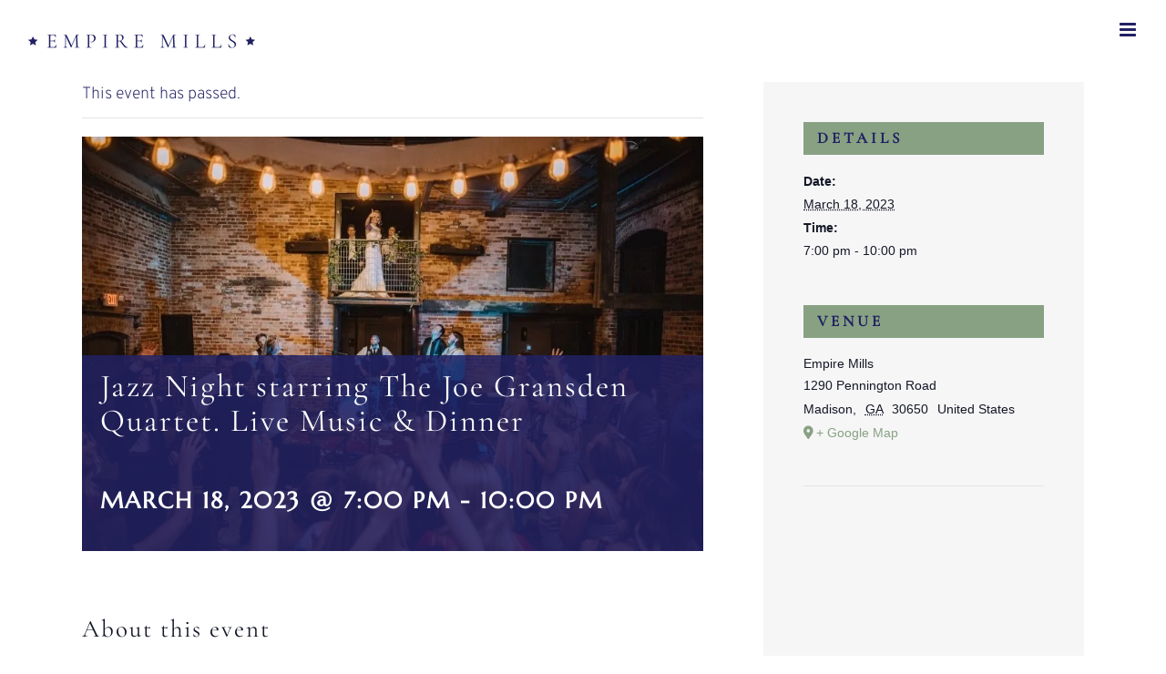

--- FILE ---
content_type: text/html; charset=UTF-8
request_url: https://empiremillsga.com/event/jazz-night-starring-the-joe-gransden-quartet-live-music-dinner/
body_size: 19690
content:
<!DOCTYPE html>
<html class="avada-html-layout-wide avada-html-header-position-top" lang="en-US" prefix="og: https://ogp.me/ns#">
<head>
	<meta http-equiv="X-UA-Compatible" content="IE=edge" />
	<meta http-equiv="Content-Type" content="text/html; charset=utf-8"/>
	<meta name="viewport" content="width=device-width, initial-scale=1" />
	<link rel='stylesheet' id='tribe-events-views-v2-bootstrap-datepicker-styles-css' href='https://empiremillsga.com/wp-content/plugins/the-events-calendar/vendor/bootstrap-datepicker/css/bootstrap-datepicker.standalone.min.css?ver=6.15.11' type='text/css' media='all' />
<link rel='stylesheet' id='tec-variables-skeleton-css' href='https://empiremillsga.com/wp-content/plugins/the-events-calendar/common/build/css/variables-skeleton.css?ver=6.9.10' type='text/css' media='all' />
<link rel='stylesheet' id='tribe-common-skeleton-style-css' href='https://empiremillsga.com/wp-content/plugins/the-events-calendar/common/build/css/common-skeleton.css?ver=6.9.10' type='text/css' media='all' />
<link rel='stylesheet' id='tribe-tooltipster-css-css' href='https://empiremillsga.com/wp-content/plugins/the-events-calendar/common/vendor/tooltipster/tooltipster.bundle.min.css?ver=6.9.10' type='text/css' media='all' />
<link rel='stylesheet' id='tribe-events-views-v2-skeleton-css' href='https://empiremillsga.com/wp-content/plugins/the-events-calendar/build/css/views-skeleton.css?ver=6.15.11' type='text/css' media='all' />
<link rel='stylesheet' id='tec-variables-full-css' href='https://empiremillsga.com/wp-content/plugins/the-events-calendar/common/build/css/variables-full.css?ver=6.9.10' type='text/css' media='all' />
<link rel='stylesheet' id='tribe-common-full-style-css' href='https://empiremillsga.com/wp-content/plugins/the-events-calendar/common/build/css/common-full.css?ver=6.9.10' type='text/css' media='all' />
<link rel='stylesheet' id='tribe-events-views-v2-full-css' href='https://empiremillsga.com/wp-content/plugins/the-events-calendar/build/css/views-full.css?ver=6.15.11' type='text/css' media='all' />
<link rel='stylesheet' id='tribe-events-views-v2-print-css' href='https://empiremillsga.com/wp-content/plugins/the-events-calendar/build/css/views-print.css?ver=6.15.11' type='text/css' media='print' />
	<style>img:is([sizes="auto" i], [sizes^="auto," i]) { contain-intrinsic-size: 3000px 1500px }</style>
	
<!-- Search Engine Optimization by Rank Math - https://rankmath.com/ -->
<title>Jazz Night starring The Joe Gransden Quartet. Live Music &amp; Dinner - Empire Mills</title>
<meta name="robots" content="follow, index, max-snippet:-1, max-video-preview:-1, max-image-preview:large"/>
<link rel="canonical" href="https://empiremillsga.com/event/jazz-night-starring-the-joe-gransden-quartet-live-music-dinner/" />
<meta property="og:locale" content="en_US" />
<meta property="og:type" content="article" />
<meta property="og:title" content="Jazz Night starring The Joe Gransden Quartet. Live Music &amp; Dinner - Empire Mills" />
<meta property="og:description" content="About this event Presented in partnership with Ferst Readers of Morgan [&hellip;]" />
<meta property="og:url" content="https://empiremillsga.com/event/jazz-night-starring-the-joe-gransden-quartet-live-music-dinner/" />
<meta property="og:site_name" content="Empire Mills" />
<meta property="article:publisher" content="https://www.facebook.com/legacyfarmstn/" />
<meta property="og:updated_time" content="2023-03-26T13:57:37-05:00" />
<meta property="og:image" content="https://empiremillsga.com/wp-content/uploads/2023/02/12-the-grande-hall-at-empire-mills.webp" />
<meta property="og:image:secure_url" content="https://empiremillsga.com/wp-content/uploads/2023/02/12-the-grande-hall-at-empire-mills.webp" />
<meta property="og:image:width" content="900" />
<meta property="og:image:height" content="601" />
<meta property="og:image:alt" content="12 the grande hall at empire mills" />
<meta property="og:image:type" content="image/webp" />
<meta name="twitter:card" content="summary_large_image" />
<meta name="twitter:title" content="Jazz Night starring The Joe Gransden Quartet. Live Music &amp; Dinner - Empire Mills" />
<meta name="twitter:description" content="About this event Presented in partnership with Ferst Readers of Morgan [&hellip;]" />
<meta name="twitter:image" content="https://empiremillsga.com/wp-content/uploads/2023/02/12-the-grande-hall-at-empire-mills.webp" />
<!-- /Rank Math WordPress SEO plugin -->

<link rel="alternate" type="application/rss+xml" title="Empire Mills &raquo; Feed" href="https://empiremillsga.com/feed/" />
<link rel="alternate" type="application/rss+xml" title="Empire Mills &raquo; Comments Feed" href="https://empiremillsga.com/comments/feed/" />
<link rel="alternate" type="text/calendar" title="Empire Mills &raquo; iCal Feed" href="https://empiremillsga.com/events/?ical=1" />
					<link rel="shortcut icon" href="https://empiremillsga.com/wp-content/uploads/2023/02/blue-empire-mills-star.webp" type="image/x-icon" />
		
					<!-- For iPhone -->
			<link rel="apple-touch-icon" href="https://empiremillsga.com/wp-content/uploads/2023/02/blue-empire-mills-star.webp">
		
		
					<!-- For iPad -->
			<link rel="apple-touch-icon" sizes="152x152" href="https://empiremillsga.com/wp-content/uploads/2023/02/blue-empire-mills-star.webp">
		
		
		<link rel="alternate" type="application/rss+xml" title="Empire Mills &raquo; Jazz Night starring The Joe Gransden Quartet. Live Music &#038; Dinner Comments Feed" href="https://empiremillsga.com/event/jazz-night-starring-the-joe-gransden-quartet-live-music-dinner/feed/" />
<link rel='stylesheet' id='tribe-events-v2-single-skeleton-css' href='https://empiremillsga.com/wp-content/plugins/the-events-calendar/build/css/tribe-events-single-skeleton.css?ver=6.15.11' type='text/css' media='all' />
<link rel='stylesheet' id='tribe-events-v2-single-skeleton-full-css' href='https://empiremillsga.com/wp-content/plugins/the-events-calendar/build/css/tribe-events-single-full.css?ver=6.15.11' type='text/css' media='all' />
<style id='classic-theme-styles-inline-css' type='text/css'>
/*! This file is auto-generated */
.wp-block-button__link{color:#fff;background-color:#32373c;border-radius:9999px;box-shadow:none;text-decoration:none;padding:calc(.667em + 2px) calc(1.333em + 2px);font-size:1.125em}.wp-block-file__button{background:#32373c;color:#fff;text-decoration:none}
</style>
<style id='global-styles-inline-css' type='text/css'>
:root{--wp--preset--aspect-ratio--square: 1;--wp--preset--aspect-ratio--4-3: 4/3;--wp--preset--aspect-ratio--3-4: 3/4;--wp--preset--aspect-ratio--3-2: 3/2;--wp--preset--aspect-ratio--2-3: 2/3;--wp--preset--aspect-ratio--16-9: 16/9;--wp--preset--aspect-ratio--9-16: 9/16;--wp--preset--color--black: #000000;--wp--preset--color--cyan-bluish-gray: #abb8c3;--wp--preset--color--white: #ffffff;--wp--preset--color--pale-pink: #f78da7;--wp--preset--color--vivid-red: #cf2e2e;--wp--preset--color--luminous-vivid-orange: #ff6900;--wp--preset--color--luminous-vivid-amber: #fcb900;--wp--preset--color--light-green-cyan: #7bdcb5;--wp--preset--color--vivid-green-cyan: #00d084;--wp--preset--color--pale-cyan-blue: #8ed1fc;--wp--preset--color--vivid-cyan-blue: #0693e3;--wp--preset--color--vivid-purple: #9b51e0;--wp--preset--gradient--vivid-cyan-blue-to-vivid-purple: linear-gradient(135deg,rgba(6,147,227,1) 0%,rgb(155,81,224) 100%);--wp--preset--gradient--light-green-cyan-to-vivid-green-cyan: linear-gradient(135deg,rgb(122,220,180) 0%,rgb(0,208,130) 100%);--wp--preset--gradient--luminous-vivid-amber-to-luminous-vivid-orange: linear-gradient(135deg,rgba(252,185,0,1) 0%,rgba(255,105,0,1) 100%);--wp--preset--gradient--luminous-vivid-orange-to-vivid-red: linear-gradient(135deg,rgba(255,105,0,1) 0%,rgb(207,46,46) 100%);--wp--preset--gradient--very-light-gray-to-cyan-bluish-gray: linear-gradient(135deg,rgb(238,238,238) 0%,rgb(169,184,195) 100%);--wp--preset--gradient--cool-to-warm-spectrum: linear-gradient(135deg,rgb(74,234,220) 0%,rgb(151,120,209) 20%,rgb(207,42,186) 40%,rgb(238,44,130) 60%,rgb(251,105,98) 80%,rgb(254,248,76) 100%);--wp--preset--gradient--blush-light-purple: linear-gradient(135deg,rgb(255,206,236) 0%,rgb(152,150,240) 100%);--wp--preset--gradient--blush-bordeaux: linear-gradient(135deg,rgb(254,205,165) 0%,rgb(254,45,45) 50%,rgb(107,0,62) 100%);--wp--preset--gradient--luminous-dusk: linear-gradient(135deg,rgb(255,203,112) 0%,rgb(199,81,192) 50%,rgb(65,88,208) 100%);--wp--preset--gradient--pale-ocean: linear-gradient(135deg,rgb(255,245,203) 0%,rgb(182,227,212) 50%,rgb(51,167,181) 100%);--wp--preset--gradient--electric-grass: linear-gradient(135deg,rgb(202,248,128) 0%,rgb(113,206,126) 100%);--wp--preset--gradient--midnight: linear-gradient(135deg,rgb(2,3,129) 0%,rgb(40,116,252) 100%);--wp--preset--font-size--small: 13.5px;--wp--preset--font-size--medium: 20px;--wp--preset--font-size--large: 27px;--wp--preset--font-size--x-large: 42px;--wp--preset--font-size--normal: 18px;--wp--preset--font-size--xlarge: 36px;--wp--preset--font-size--huge: 54px;--wp--preset--spacing--20: 0.44rem;--wp--preset--spacing--30: 0.67rem;--wp--preset--spacing--40: 1rem;--wp--preset--spacing--50: 1.5rem;--wp--preset--spacing--60: 2.25rem;--wp--preset--spacing--70: 3.38rem;--wp--preset--spacing--80: 5.06rem;--wp--preset--shadow--natural: 6px 6px 9px rgba(0, 0, 0, 0.2);--wp--preset--shadow--deep: 12px 12px 50px rgba(0, 0, 0, 0.4);--wp--preset--shadow--sharp: 6px 6px 0px rgba(0, 0, 0, 0.2);--wp--preset--shadow--outlined: 6px 6px 0px -3px rgba(255, 255, 255, 1), 6px 6px rgba(0, 0, 0, 1);--wp--preset--shadow--crisp: 6px 6px 0px rgba(0, 0, 0, 1);}:where(.is-layout-flex){gap: 0.5em;}:where(.is-layout-grid){gap: 0.5em;}body .is-layout-flex{display: flex;}.is-layout-flex{flex-wrap: wrap;align-items: center;}.is-layout-flex > :is(*, div){margin: 0;}body .is-layout-grid{display: grid;}.is-layout-grid > :is(*, div){margin: 0;}:where(.wp-block-columns.is-layout-flex){gap: 2em;}:where(.wp-block-columns.is-layout-grid){gap: 2em;}:where(.wp-block-post-template.is-layout-flex){gap: 1.25em;}:where(.wp-block-post-template.is-layout-grid){gap: 1.25em;}.has-black-color{color: var(--wp--preset--color--black) !important;}.has-cyan-bluish-gray-color{color: var(--wp--preset--color--cyan-bluish-gray) !important;}.has-white-color{color: var(--wp--preset--color--white) !important;}.has-pale-pink-color{color: var(--wp--preset--color--pale-pink) !important;}.has-vivid-red-color{color: var(--wp--preset--color--vivid-red) !important;}.has-luminous-vivid-orange-color{color: var(--wp--preset--color--luminous-vivid-orange) !important;}.has-luminous-vivid-amber-color{color: var(--wp--preset--color--luminous-vivid-amber) !important;}.has-light-green-cyan-color{color: var(--wp--preset--color--light-green-cyan) !important;}.has-vivid-green-cyan-color{color: var(--wp--preset--color--vivid-green-cyan) !important;}.has-pale-cyan-blue-color{color: var(--wp--preset--color--pale-cyan-blue) !important;}.has-vivid-cyan-blue-color{color: var(--wp--preset--color--vivid-cyan-blue) !important;}.has-vivid-purple-color{color: var(--wp--preset--color--vivid-purple) !important;}.has-black-background-color{background-color: var(--wp--preset--color--black) !important;}.has-cyan-bluish-gray-background-color{background-color: var(--wp--preset--color--cyan-bluish-gray) !important;}.has-white-background-color{background-color: var(--wp--preset--color--white) !important;}.has-pale-pink-background-color{background-color: var(--wp--preset--color--pale-pink) !important;}.has-vivid-red-background-color{background-color: var(--wp--preset--color--vivid-red) !important;}.has-luminous-vivid-orange-background-color{background-color: var(--wp--preset--color--luminous-vivid-orange) !important;}.has-luminous-vivid-amber-background-color{background-color: var(--wp--preset--color--luminous-vivid-amber) !important;}.has-light-green-cyan-background-color{background-color: var(--wp--preset--color--light-green-cyan) !important;}.has-vivid-green-cyan-background-color{background-color: var(--wp--preset--color--vivid-green-cyan) !important;}.has-pale-cyan-blue-background-color{background-color: var(--wp--preset--color--pale-cyan-blue) !important;}.has-vivid-cyan-blue-background-color{background-color: var(--wp--preset--color--vivid-cyan-blue) !important;}.has-vivid-purple-background-color{background-color: var(--wp--preset--color--vivid-purple) !important;}.has-black-border-color{border-color: var(--wp--preset--color--black) !important;}.has-cyan-bluish-gray-border-color{border-color: var(--wp--preset--color--cyan-bluish-gray) !important;}.has-white-border-color{border-color: var(--wp--preset--color--white) !important;}.has-pale-pink-border-color{border-color: var(--wp--preset--color--pale-pink) !important;}.has-vivid-red-border-color{border-color: var(--wp--preset--color--vivid-red) !important;}.has-luminous-vivid-orange-border-color{border-color: var(--wp--preset--color--luminous-vivid-orange) !important;}.has-luminous-vivid-amber-border-color{border-color: var(--wp--preset--color--luminous-vivid-amber) !important;}.has-light-green-cyan-border-color{border-color: var(--wp--preset--color--light-green-cyan) !important;}.has-vivid-green-cyan-border-color{border-color: var(--wp--preset--color--vivid-green-cyan) !important;}.has-pale-cyan-blue-border-color{border-color: var(--wp--preset--color--pale-cyan-blue) !important;}.has-vivid-cyan-blue-border-color{border-color: var(--wp--preset--color--vivid-cyan-blue) !important;}.has-vivid-purple-border-color{border-color: var(--wp--preset--color--vivid-purple) !important;}.has-vivid-cyan-blue-to-vivid-purple-gradient-background{background: var(--wp--preset--gradient--vivid-cyan-blue-to-vivid-purple) !important;}.has-light-green-cyan-to-vivid-green-cyan-gradient-background{background: var(--wp--preset--gradient--light-green-cyan-to-vivid-green-cyan) !important;}.has-luminous-vivid-amber-to-luminous-vivid-orange-gradient-background{background: var(--wp--preset--gradient--luminous-vivid-amber-to-luminous-vivid-orange) !important;}.has-luminous-vivid-orange-to-vivid-red-gradient-background{background: var(--wp--preset--gradient--luminous-vivid-orange-to-vivid-red) !important;}.has-very-light-gray-to-cyan-bluish-gray-gradient-background{background: var(--wp--preset--gradient--very-light-gray-to-cyan-bluish-gray) !important;}.has-cool-to-warm-spectrum-gradient-background{background: var(--wp--preset--gradient--cool-to-warm-spectrum) !important;}.has-blush-light-purple-gradient-background{background: var(--wp--preset--gradient--blush-light-purple) !important;}.has-blush-bordeaux-gradient-background{background: var(--wp--preset--gradient--blush-bordeaux) !important;}.has-luminous-dusk-gradient-background{background: var(--wp--preset--gradient--luminous-dusk) !important;}.has-pale-ocean-gradient-background{background: var(--wp--preset--gradient--pale-ocean) !important;}.has-electric-grass-gradient-background{background: var(--wp--preset--gradient--electric-grass) !important;}.has-midnight-gradient-background{background: var(--wp--preset--gradient--midnight) !important;}.has-small-font-size{font-size: var(--wp--preset--font-size--small) !important;}.has-medium-font-size{font-size: var(--wp--preset--font-size--medium) !important;}.has-large-font-size{font-size: var(--wp--preset--font-size--large) !important;}.has-x-large-font-size{font-size: var(--wp--preset--font-size--x-large) !important;}
:where(.wp-block-post-template.is-layout-flex){gap: 1.25em;}:where(.wp-block-post-template.is-layout-grid){gap: 1.25em;}
:where(.wp-block-columns.is-layout-flex){gap: 2em;}:where(.wp-block-columns.is-layout-grid){gap: 2em;}
:root :where(.wp-block-pullquote){font-size: 1.5em;line-height: 1.6;}
</style>
<link rel='stylesheet' id='dflip-style-css' href='https://empiremillsga.com/wp-content/plugins/3d-flipbook-dflip-lite/assets/css/dflip.min.css?ver=2.4.20' type='text/css' media='all' />
<link rel='stylesheet' id='microthemer-css' href='https://empiremillsga.com/wp-content/micro-themes/active-styles.css?mts=193&#038;ver=6.8.3' type='text/css' media='all' />
<link rel='stylesheet' id='fusion-dynamic-css-css' href='https://empiremillsga.com/wp-content/uploads/fusion-styles/28b24b87d5e7083cd6b67b76aa0de20b.min.css?ver=3.6.1' type='text/css' media='all' />
<script type="text/javascript" src="https://empiremillsga.com/wp-includes/js/jquery/jquery.min.js?ver=3.7.1" id="jquery-core-js"></script>
<script type="text/javascript" src="https://empiremillsga.com/wp-content/plugins/the-events-calendar/common/build/js/tribe-common.js?ver=9c44e11f3503a33e9540" id="tribe-common-js"></script>
<script type="text/javascript" src="https://empiremillsga.com/wp-content/plugins/the-events-calendar/build/js/views/breakpoints.js?ver=4208de2df2852e0b91ec" id="tribe-events-views-v2-breakpoints-js"></script>
<link rel="https://api.w.org/" href="https://empiremillsga.com/wp-json/" /><link rel="alternate" title="JSON" type="application/json" href="https://empiremillsga.com/wp-json/wp/v2/tribe_events/10184" /><link rel="EditURI" type="application/rsd+xml" title="RSD" href="https://empiremillsga.com/xmlrpc.php?rsd" />
<meta name="generator" content="WordPress 6.8.3" />
<link rel='shortlink' href='https://empiremillsga.com/?p=10184' />
<link rel="alternate" title="oEmbed (JSON)" type="application/json+oembed" href="https://empiremillsga.com/wp-json/oembed/1.0/embed?url=https%3A%2F%2Fempiremillsga.com%2Fevent%2Fjazz-night-starring-the-joe-gransden-quartet-live-music-dinner%2F" />
<link rel="alternate" title="oEmbed (XML)" type="text/xml+oembed" href="https://empiremillsga.com/wp-json/oembed/1.0/embed?url=https%3A%2F%2Fempiremillsga.com%2Fevent%2Fjazz-night-starring-the-joe-gransden-quartet-live-music-dinner%2F&#038;format=xml" />
<meta name="tec-api-version" content="v1"><meta name="tec-api-origin" content="https://empiremillsga.com"><link rel="alternate" href="https://empiremillsga.com/wp-json/tribe/events/v1/events/10184" /><style type="text/css" id="css-fb-visibility">@media screen and (max-width: 640px){.fusion-no-small-visibility{display:none !important;}body:not(.fusion-builder-ui-wireframe) .sm-text-align-center{text-align:center !important;}body:not(.fusion-builder-ui-wireframe) .sm-text-align-left{text-align:left !important;}body:not(.fusion-builder-ui-wireframe) .sm-text-align-right{text-align:right !important;}body:not(.fusion-builder-ui-wireframe) .sm-flex-align-center{justify-content:center !important;}body:not(.fusion-builder-ui-wireframe) .sm-flex-align-flex-start{justify-content:flex-start !important;}body:not(.fusion-builder-ui-wireframe) .sm-flex-align-flex-end{justify-content:flex-end !important;}body:not(.fusion-builder-ui-wireframe) .sm-mx-auto{margin-left:auto !important;margin-right:auto !important;}body:not(.fusion-builder-ui-wireframe) .sm-ml-auto{margin-left:auto !important;}body:not(.fusion-builder-ui-wireframe) .sm-mr-auto{margin-right:auto !important;}body:not(.fusion-builder-ui-wireframe) .fusion-absolute-position-small{position:absolute;top:auto;width:100%;}}@media screen and (min-width: 641px) and (max-width: 1024px){.fusion-no-medium-visibility{display:none !important;}body:not(.fusion-builder-ui-wireframe) .md-text-align-center{text-align:center !important;}body:not(.fusion-builder-ui-wireframe) .md-text-align-left{text-align:left !important;}body:not(.fusion-builder-ui-wireframe) .md-text-align-right{text-align:right !important;}body:not(.fusion-builder-ui-wireframe) .md-flex-align-center{justify-content:center !important;}body:not(.fusion-builder-ui-wireframe) .md-flex-align-flex-start{justify-content:flex-start !important;}body:not(.fusion-builder-ui-wireframe) .md-flex-align-flex-end{justify-content:flex-end !important;}body:not(.fusion-builder-ui-wireframe) .md-mx-auto{margin-left:auto !important;margin-right:auto !important;}body:not(.fusion-builder-ui-wireframe) .md-ml-auto{margin-left:auto !important;}body:not(.fusion-builder-ui-wireframe) .md-mr-auto{margin-right:auto !important;}body:not(.fusion-builder-ui-wireframe) .fusion-absolute-position-medium{position:absolute;top:auto;width:100%;}}@media screen and (min-width: 1025px){.fusion-no-large-visibility{display:none !important;}body:not(.fusion-builder-ui-wireframe) .lg-text-align-center{text-align:center !important;}body:not(.fusion-builder-ui-wireframe) .lg-text-align-left{text-align:left !important;}body:not(.fusion-builder-ui-wireframe) .lg-text-align-right{text-align:right !important;}body:not(.fusion-builder-ui-wireframe) .lg-flex-align-center{justify-content:center !important;}body:not(.fusion-builder-ui-wireframe) .lg-flex-align-flex-start{justify-content:flex-start !important;}body:not(.fusion-builder-ui-wireframe) .lg-flex-align-flex-end{justify-content:flex-end !important;}body:not(.fusion-builder-ui-wireframe) .lg-mx-auto{margin-left:auto !important;margin-right:auto !important;}body:not(.fusion-builder-ui-wireframe) .lg-ml-auto{margin-left:auto !important;}body:not(.fusion-builder-ui-wireframe) .lg-mr-auto{margin-right:auto !important;}body:not(.fusion-builder-ui-wireframe) .fusion-absolute-position-large{position:absolute;top:auto;width:100%;}}</style><style type="text/css">.recentcomments a{display:inline !important;padding:0 !important;margin:0 !important;}</style><script type="application/ld+json">
[{"@context":"http://schema.org","@type":"Event","name":"Jazz Night starring The Joe Gransden Quartet. Live Music &#038; Dinner","description":"&lt;p&gt;About this event Presented in partnership with\u00a0Ferst Readers of Morgan [&hellip;]&lt;/p&gt;\\n","image":"https://empiremillsga.com/wp-content/uploads/2023/02/12-the-grande-hall-at-empire-mills.webp","url":"https://empiremillsga.com/event/jazz-night-starring-the-joe-gransden-quartet-live-music-dinner/","eventAttendanceMode":"https://schema.org/OfflineEventAttendanceMode","eventStatus":"https://schema.org/EventScheduled","startDate":"2023-03-18T19:00:00-05:00","endDate":"2023-03-18T22:00:00-05:00","location":{"@type":"Place","name":"Empire Mills","description":"","url":"","address":{"@type":"PostalAddress","streetAddress":"1290 Pennington Road","addressLocality":"Madison","addressRegion":"GA","postalCode":"30650","addressCountry":"United States"},"telephone":"","sameAs":""},"performer":"Organization"}]
</script><link rel="icon" href="https://empiremillsga.com/wp-content/uploads/2023/02/cropped-blue-empire-mills-star-32x32.webp" sizes="32x32" />
<link rel="icon" href="https://empiremillsga.com/wp-content/uploads/2023/02/cropped-blue-empire-mills-star-192x192.webp" sizes="192x192" />
<link rel="apple-touch-icon" href="https://empiremillsga.com/wp-content/uploads/2023/02/cropped-blue-empire-mills-star-180x180.webp" />
<meta name="msapplication-TileImage" content="https://empiremillsga.com/wp-content/uploads/2023/02/cropped-blue-empire-mills-star-270x270.webp" />
		<script type="text/javascript">
			var doc = document.documentElement;
			doc.setAttribute( 'data-useragent', navigator.userAgent );
		</script>
		<!-- Google tag (gtag.js) -->
<script async src="https://www.googletagmanager.com/gtag/js?id=G-VG5LRSXS0M"></script>
<script>
  window.dataLayer = window.dataLayer || [];
  function gtag(){dataLayer.push(arguments);}
  gtag('js', new Date());

  gtag('config', 'G-VG5LRSXS0M');
  
</script>
	<!-- Meta Pixel Code -->
<script>
!function(f,b,e,v,n,t,s)
{if(f.fbq)return;n=f.fbq=function(){n.callMethod?
n.callMethod.apply(n,arguments):n.queue.push(arguments)};
if(!f._fbq)f._fbq=n;n.push=n;n.loaded=!0;n.version='2.0';
n.queue=[];t=b.createElement(e);t.async=!0;
t.src=v;s=b.getElementsByTagName(e)[0];
s.parentNode.insertBefore(t,s)}(window, document,'script',
'https://connect.facebook.net/en_US/fbevents.js');
fbq('init', '1097970214875002');
fbq('track', 'PageView');
</script>
<noscript><img height="1" width="1" style="display:none"
src="https://www.facebook.com/tr?id=1097970214875002&ev=PageView&noscript=1"
/></noscript>
<!-- End Meta Pixel Code -->


<!-- Nurture Pro WebChat Widget -->
<script 
  src="https://widgets.leadconnectorhq.com/loader.js"  
  data-resources-url="https://widgets.leadconnectorhq.com/chat-widget/loader.js" 
 data-widget-id="67e2d62ed59d45db6681c463"   > 
 </script>
<!-- End Nurture Pro WebChat Widget -->


</head>

<body class="wp-singular tribe_events-template-default single single-tribe_events postid-10184 wp-theme-Avada tribe-events-page-template tribe-no-js tribe-filter-live mtp-10184 mtp-tribe_events-jazz-night-starring-the-joe-gransden-quartet-live-music-dinner fusion-image-hovers fusion-pagination-sizing fusion-button_type-flat fusion-button_span-no fusion-button_gradient-linear avada-image-rollover-circle-yes avada-image-rollover-yes avada-image-rollover-direction-left fusion-body ltr fusion-sticky-header no-mobile-slidingbar no-desktop-totop fusion-disable-outline fusion-sub-menu-fade mobile-logo-pos-center layout-wide-mode avada-has-boxed-modal-shadow-none layout-scroll-offset-full avada-has-zero-margin-offset-top fusion-top-header menu-text-align-center mobile-menu-design-modern fusion-show-pagination-text fusion-header-layout-v7 avada-responsive avada-footer-fx-none avada-menu-highlight-style-bar fusion-search-form-classic fusion-main-menu-search-overlay fusion-avatar-square avada-sticky-shrinkage avada-blog-layout-large avada-blog-archive-layout-large avada-ec-not-100-width avada-ec-meta-layout-sidebar avada-header-shadow-no avada-menu-icon-position-left avada-has-header-100-width avada-has-breadcrumb-mobile-hidden avada-has-titlebar-hide avada-header-border-color-full-transparent avada-header-top-bg-not-opaque avada-has-pagination-width_height avada-flyout-menu-direction-fade avada-ec-views-v2 events-single tribe-events-style-full tribe-events-style-theme" >
		<a class="skip-link screen-reader-text" href="#content">Skip to content</a>

	<div id="boxed-wrapper">
		<div class="fusion-sides-frame"></div>
		<div id="wrapper" class="fusion-wrapper">
			<div id="home" style="position:relative;top:-1px;"></div>
			
				
			<header class="fusion-header-wrapper">
				<div class="fusion-header-v7 fusion-logo-alignment fusion-logo-center fusion-sticky-menu-1 fusion-sticky-logo-1 fusion-mobile-logo-1  fusion-mobile-menu-design-modern">
					<div class="fusion-header-sticky-height"></div>
<div class="fusion-header" >
	<div class="fusion-row fusion-middle-logo-menu">
				<nav class="fusion-main-menu" aria-label="Main Menu"><div class="fusion-overlay-search">		<form role="search" class="searchform fusion-search-form  fusion-search-form-classic" method="get" action="https://empiremillsga.com/">
			<div class="fusion-search-form-content">

				
				<div class="fusion-search-field search-field">
					<label><span class="screen-reader-text">Search for:</span>
													<input type="search" value="" name="s" class="s" placeholder="Search..." required aria-required="true" aria-label="Search..."/>
											</label>
				</div>
				<div class="fusion-search-button search-button">
					<input type="submit" class="fusion-search-submit searchsubmit" aria-label="Search" value="&#xf002;" />
									</div>

				
			</div>


			
		</form>
		<div class="fusion-search-spacer"></div><a href="#" role="button" aria-label="Close Search" class="fusion-close-search"></a></div><ul id="menu-main" class="fusion-menu fusion-middle-logo-ul"><li  id="menu-item-9885"  class="menu-item menu-item-type-post_type menu-item-object-page menu-item-has-children menu-item-9885 fusion-dropdown-menu"  data-item-id="9885"><a  href="https://empiremillsga.com/weddings/" class="fusion-top-level-link fusion-bar-highlight"><span class="menu-text">Weddings</span></a><ul class="sub-menu"><li  id="menu-item-10031"  class="menu-item menu-item-type-post_type menu-item-object-page menu-item-10031 fusion-dropdown-submenu" ><a  href="https://empiremillsga.com/pricing/" class="fusion-bar-highlight"><span>Packages</span></a></li><li  id="menu-item-10008"  class="menu-item menu-item-type-post_type menu-item-object-page menu-item-10008 fusion-dropdown-submenu" ><a  href="https://empiremillsga.com/upgrades/" class="fusion-bar-highlight"><span>Upgrades</span></a></li></ul></li><li  id="menu-item-10029"  class="menu-item menu-item-type-custom menu-item-object-custom menu-item-has-children menu-item-10029 fusion-dropdown-menu"  data-item-id="10029"><a  href="#" class="fusion-top-level-link fusion-bar-highlight"><span class="menu-text">Events</span></a><ul class="sub-menu"><li  id="menu-item-9884"  class="menu-item menu-item-type-post_type menu-item-object-page menu-item-9884 fusion-dropdown-submenu" ><a  href="https://empiremillsga.com/social-gatherings/" class="fusion-bar-highlight"><span>Social Gatherings</span></a></li><li  id="menu-item-10030"  class="menu-item menu-item-type-post_type menu-item-object-page menu-item-10030 fusion-dropdown-submenu" ><a  href="https://empiremillsga.com/corporate-events/" class="fusion-bar-highlight"><span>Meetings</span></a></li><li  id="menu-item-10189"  class="menu-item menu-item-type-custom menu-item-object-custom current-menu-item current_page_item menu-item-10189 fusion-dropdown-submenu" ><a  href="https://empiremillsga.com/events/" class="fusion-bar-highlight"><span>Empire Mills Hosted Events</span></a></li></ul></li><li  id="menu-item-10148"  class="menu-item menu-item-type-post_type menu-item-object-page menu-item-10148"  data-item-id="10148"><a  href="https://empiremillsga.com/hallie-janes-catering/" class="fusion-top-level-link fusion-bar-highlight"><span class="menu-text">Culinary</span></a></li><li  id="menu-item-9894"  class="menu-item menu-item-type-post_type menu-item-object-page menu-item-9894"  data-item-id="9894"><a  href="https://empiremillsga.com/gallery/" class="fusion-top-level-link fusion-bar-highlight"><span class="menu-text">Gallery</span></a></li>	<li class="fusion-middle-logo-menu-logo fusion-logo" data-margin-top="0px" data-margin-bottom="0px" data-margin-left="0px" data-margin-right="0px">
			<a class="fusion-logo-link"  href="https://empiremillsga.com/" >

						<!-- standard logo -->
			<img src="https://empiremillsga.com/wp-content/uploads/2023/03/Empire-Mills-Blue-Logo-1.webp" srcset="https://empiremillsga.com/wp-content/uploads/2023/03/Empire-Mills-Blue-Logo-1.webp 1x, https://empiremillsga.com/wp-content/uploads/2023/02/Empire-Mills-Blue-Logo.webp 2x" width="349" height="70" style="max-height:70px;height:auto;" alt="Empire Mills Logo" data-retina_logo_url="https://empiremillsga.com/wp-content/uploads/2023/02/Empire-Mills-Blue-Logo.webp" class="fusion-standard-logo" />

											<!-- mobile logo -->
				<img src="https://empiremillsga.com/wp-content/uploads/2023/03/empire-mlls-logo.webp" srcset="https://empiremillsga.com/wp-content/uploads/2023/03/empire-mlls-logo.webp 1x, https://empiremillsga.com/wp-content/uploads/2023/03/empire-mlls-logo-1.webp 2x" width="250" height="50" style="max-height:50px;height:auto;" alt="Empire Mills Logo" data-retina_logo_url="https://empiremillsga.com/wp-content/uploads/2023/03/empire-mlls-logo-1.webp" class="fusion-mobile-logo" />
			
											<!-- sticky header logo -->
				<img src="https://empiremillsga.com/wp-content/uploads/2023/03/empire-mlls-logo.webp" srcset="https://empiremillsga.com/wp-content/uploads/2023/03/empire-mlls-logo.webp 1x, https://empiremillsga.com/wp-content/uploads/2023/03/empire-mlls-logo-1.webp 2x" width="250" height="50" style="max-height:50px;height:auto;" alt="Empire Mills Logo" data-retina_logo_url="https://empiremillsga.com/wp-content/uploads/2023/03/empire-mlls-logo-1.webp" class="fusion-sticky-logo" />
					</a>
		</li><li  id="menu-item-9934"  class="menu-item menu-item-type-post_type menu-item-object-page menu-item-has-children menu-item-9934 fusion-dropdown-menu"  data-item-id="9934"><a  href="https://empiremillsga.com/about/" class="fusion-top-level-link fusion-bar-highlight"><span class="menu-text">About</span></a><ul class="sub-menu"><li  id="menu-item-9936"  class="menu-item menu-item-type-post_type menu-item-object-page menu-item-9936 fusion-dropdown-submenu" ><a  href="https://empiremillsga.com/about/meet-the-team/" class="fusion-bar-highlight"><span>Meet the Team</span></a></li><li  id="menu-item-9935"  class="menu-item menu-item-type-post_type menu-item-object-page menu-item-9935 fusion-dropdown-submenu" ><a  href="https://empiremillsga.com/about/history/" class="fusion-bar-highlight"><span>History</span></a></li><li  id="menu-item-10145"  class="menu-item menu-item-type-post_type menu-item-object-page menu-item-10145 fusion-dropdown-submenu" ><a  href="https://empiremillsga.com/about/grounds-and-gardens/" class="fusion-bar-highlight"><span>Grounds &#038; Gardens</span></a></li><li  id="menu-item-10353"  class="menu-item menu-item-type-post_type menu-item-object-post menu-item-10353 fusion-dropdown-submenu" ><a  href="https://empiremillsga.com/locals-guide/" class="fusion-bar-highlight"><span>Locals Guide</span></a></li></ul></li><li  id="menu-item-9970"  class="menu-item menu-item-type-post_type menu-item-object-page menu-item-9970"  data-item-id="9970"><a  href="https://empiremillsga.com/venue-spaces/" class="fusion-top-level-link fusion-bar-highlight"><span class="menu-text">Spaces</span></a></li><li  id="menu-item-10125"  class="menu-item menu-item-type-post_type menu-item-object-page menu-item-10125"  data-item-id="10125"><a  href="https://empiremillsga.com/journal/" class="fusion-top-level-link fusion-bar-highlight"><span class="menu-text">Journal</span></a></li><li  id="menu-item-10035"  class="menu-item menu-item-type-post_type menu-item-object-page menu-item-10035 fusion-menu-item-button"  data-item-id="10035"><a  href="https://empiremillsga.com/contact/" class="fusion-top-level-link fusion-bar-highlight"><span class="menu-text fusion-button button-default button-small">Contact</span></a></li></ul></nav><nav class="fusion-main-menu fusion-sticky-menu" aria-label="Main Menu Sticky"><div class="fusion-overlay-search">		<form role="search" class="searchform fusion-search-form  fusion-search-form-classic" method="get" action="https://empiremillsga.com/">
			<div class="fusion-search-form-content">

				
				<div class="fusion-search-field search-field">
					<label><span class="screen-reader-text">Search for:</span>
													<input type="search" value="" name="s" class="s" placeholder="Search..." required aria-required="true" aria-label="Search..."/>
											</label>
				</div>
				<div class="fusion-search-button search-button">
					<input type="submit" class="fusion-search-submit searchsubmit" aria-label="Search" value="&#xf002;" />
									</div>

				
			</div>


			
		</form>
		<div class="fusion-search-spacer"></div><a href="#" role="button" aria-label="Close Search" class="fusion-close-search"></a></div><ul id="menu-main-1" class="fusion-menu fusion-middle-logo-ul"><li   class="menu-item menu-item-type-post_type menu-item-object-page menu-item-has-children menu-item-9885 fusion-dropdown-menu"  data-item-id="9885"><a  href="https://empiremillsga.com/weddings/" class="fusion-top-level-link fusion-bar-highlight"><span class="menu-text">Weddings</span></a><ul class="sub-menu"><li   class="menu-item menu-item-type-post_type menu-item-object-page menu-item-10031 fusion-dropdown-submenu" ><a  href="https://empiremillsga.com/pricing/" class="fusion-bar-highlight"><span>Packages</span></a></li><li   class="menu-item menu-item-type-post_type menu-item-object-page menu-item-10008 fusion-dropdown-submenu" ><a  href="https://empiremillsga.com/upgrades/" class="fusion-bar-highlight"><span>Upgrades</span></a></li></ul></li><li   class="menu-item menu-item-type-custom menu-item-object-custom menu-item-has-children menu-item-10029 fusion-dropdown-menu"  data-item-id="10029"><a  href="#" class="fusion-top-level-link fusion-bar-highlight"><span class="menu-text">Events</span></a><ul class="sub-menu"><li   class="menu-item menu-item-type-post_type menu-item-object-page menu-item-9884 fusion-dropdown-submenu" ><a  href="https://empiremillsga.com/social-gatherings/" class="fusion-bar-highlight"><span>Social Gatherings</span></a></li><li   class="menu-item menu-item-type-post_type menu-item-object-page menu-item-10030 fusion-dropdown-submenu" ><a  href="https://empiremillsga.com/corporate-events/" class="fusion-bar-highlight"><span>Meetings</span></a></li><li   class="menu-item menu-item-type-custom menu-item-object-custom current-menu-item current_page_item menu-item-10189 fusion-dropdown-submenu" ><a  href="https://empiremillsga.com/events/" class="fusion-bar-highlight"><span>Empire Mills Hosted Events</span></a></li></ul></li><li   class="menu-item menu-item-type-post_type menu-item-object-page menu-item-10148"  data-item-id="10148"><a  href="https://empiremillsga.com/hallie-janes-catering/" class="fusion-top-level-link fusion-bar-highlight"><span class="menu-text">Culinary</span></a></li><li   class="menu-item menu-item-type-post_type menu-item-object-page menu-item-9894"  data-item-id="9894"><a  href="https://empiremillsga.com/gallery/" class="fusion-top-level-link fusion-bar-highlight"><span class="menu-text">Gallery</span></a></li>	<li class="fusion-middle-logo-menu-logo fusion-logo" data-margin-top="0px" data-margin-bottom="0px" data-margin-left="0px" data-margin-right="0px">
			<a class="fusion-logo-link"  href="https://empiremillsga.com/" >

						<!-- standard logo -->
			<img src="https://empiremillsga.com/wp-content/uploads/2023/03/Empire-Mills-Blue-Logo-1.webp" srcset="https://empiremillsga.com/wp-content/uploads/2023/03/Empire-Mills-Blue-Logo-1.webp 1x, https://empiremillsga.com/wp-content/uploads/2023/02/Empire-Mills-Blue-Logo.webp 2x" width="349" height="70" style="max-height:70px;height:auto;" alt="Empire Mills Logo" data-retina_logo_url="https://empiremillsga.com/wp-content/uploads/2023/02/Empire-Mills-Blue-Logo.webp" class="fusion-standard-logo" />

											<!-- mobile logo -->
				<img src="https://empiremillsga.com/wp-content/uploads/2023/03/empire-mlls-logo.webp" srcset="https://empiremillsga.com/wp-content/uploads/2023/03/empire-mlls-logo.webp 1x, https://empiremillsga.com/wp-content/uploads/2023/03/empire-mlls-logo-1.webp 2x" width="250" height="50" style="max-height:50px;height:auto;" alt="Empire Mills Logo" data-retina_logo_url="https://empiremillsga.com/wp-content/uploads/2023/03/empire-mlls-logo-1.webp" class="fusion-mobile-logo" />
			
											<!-- sticky header logo -->
				<img src="https://empiremillsga.com/wp-content/uploads/2023/03/empire-mlls-logo.webp" srcset="https://empiremillsga.com/wp-content/uploads/2023/03/empire-mlls-logo.webp 1x, https://empiremillsga.com/wp-content/uploads/2023/03/empire-mlls-logo-1.webp 2x" width="250" height="50" style="max-height:50px;height:auto;" alt="Empire Mills Logo" data-retina_logo_url="https://empiremillsga.com/wp-content/uploads/2023/03/empire-mlls-logo-1.webp" class="fusion-sticky-logo" />
					</a>
		</li><li   class="menu-item menu-item-type-post_type menu-item-object-page menu-item-has-children menu-item-9934 fusion-dropdown-menu"  data-item-id="9934"><a  href="https://empiremillsga.com/about/" class="fusion-top-level-link fusion-bar-highlight"><span class="menu-text">About</span></a><ul class="sub-menu"><li   class="menu-item menu-item-type-post_type menu-item-object-page menu-item-9936 fusion-dropdown-submenu" ><a  href="https://empiremillsga.com/about/meet-the-team/" class="fusion-bar-highlight"><span>Meet the Team</span></a></li><li   class="menu-item menu-item-type-post_type menu-item-object-page menu-item-9935 fusion-dropdown-submenu" ><a  href="https://empiremillsga.com/about/history/" class="fusion-bar-highlight"><span>History</span></a></li><li   class="menu-item menu-item-type-post_type menu-item-object-page menu-item-10145 fusion-dropdown-submenu" ><a  href="https://empiremillsga.com/about/grounds-and-gardens/" class="fusion-bar-highlight"><span>Grounds &#038; Gardens</span></a></li><li   class="menu-item menu-item-type-post_type menu-item-object-post menu-item-10353 fusion-dropdown-submenu" ><a  href="https://empiremillsga.com/locals-guide/" class="fusion-bar-highlight"><span>Locals Guide</span></a></li></ul></li><li   class="menu-item menu-item-type-post_type menu-item-object-page menu-item-9970"  data-item-id="9970"><a  href="https://empiremillsga.com/venue-spaces/" class="fusion-top-level-link fusion-bar-highlight"><span class="menu-text">Spaces</span></a></li><li   class="menu-item menu-item-type-post_type menu-item-object-page menu-item-10125"  data-item-id="10125"><a  href="https://empiremillsga.com/journal/" class="fusion-top-level-link fusion-bar-highlight"><span class="menu-text">Journal</span></a></li><li   class="menu-item menu-item-type-post_type menu-item-object-page menu-item-10035 fusion-menu-item-button"  data-item-id="10035"><a  href="https://empiremillsga.com/contact/" class="fusion-top-level-link fusion-bar-highlight"><span class="menu-text fusion-button button-default button-small">Contact</span></a></li></ul></nav><div class="fusion-mobile-navigation"><ul id="menu-main-2" class="fusion-mobile-menu"><li   class="menu-item menu-item-type-post_type menu-item-object-page menu-item-has-children menu-item-9885 fusion-dropdown-menu"  data-item-id="9885"><a  href="https://empiremillsga.com/weddings/" class="fusion-top-level-link fusion-bar-highlight"><span class="menu-text">Weddings</span></a><ul class="sub-menu"><li   class="menu-item menu-item-type-post_type menu-item-object-page menu-item-10031 fusion-dropdown-submenu" ><a  href="https://empiremillsga.com/pricing/" class="fusion-bar-highlight"><span>Packages</span></a></li><li   class="menu-item menu-item-type-post_type menu-item-object-page menu-item-10008 fusion-dropdown-submenu" ><a  href="https://empiremillsga.com/upgrades/" class="fusion-bar-highlight"><span>Upgrades</span></a></li></ul></li><li   class="menu-item menu-item-type-custom menu-item-object-custom menu-item-has-children menu-item-10029 fusion-dropdown-menu"  data-item-id="10029"><a  href="#" class="fusion-top-level-link fusion-bar-highlight"><span class="menu-text">Events</span></a><ul class="sub-menu"><li   class="menu-item menu-item-type-post_type menu-item-object-page menu-item-9884 fusion-dropdown-submenu" ><a  href="https://empiremillsga.com/social-gatherings/" class="fusion-bar-highlight"><span>Social Gatherings</span></a></li><li   class="menu-item menu-item-type-post_type menu-item-object-page menu-item-10030 fusion-dropdown-submenu" ><a  href="https://empiremillsga.com/corporate-events/" class="fusion-bar-highlight"><span>Meetings</span></a></li><li   class="menu-item menu-item-type-custom menu-item-object-custom current-menu-item current_page_item menu-item-10189 fusion-dropdown-submenu" ><a  href="https://empiremillsga.com/events/" class="fusion-bar-highlight"><span>Empire Mills Hosted Events</span></a></li></ul></li><li   class="menu-item menu-item-type-post_type menu-item-object-page menu-item-10148"  data-item-id="10148"><a  href="https://empiremillsga.com/hallie-janes-catering/" class="fusion-top-level-link fusion-bar-highlight"><span class="menu-text">Culinary</span></a></li><li   class="menu-item menu-item-type-post_type menu-item-object-page menu-item-9894"  data-item-id="9894"><a  href="https://empiremillsga.com/gallery/" class="fusion-top-level-link fusion-bar-highlight"><span class="menu-text">Gallery</span></a></li>	<li class="fusion-middle-logo-menu-logo fusion-logo" data-margin-top="0px" data-margin-bottom="0px" data-margin-left="0px" data-margin-right="0px">
			<a class="fusion-logo-link"  href="https://empiremillsga.com/" >

						<!-- standard logo -->
			<img src="https://empiremillsga.com/wp-content/uploads/2023/03/Empire-Mills-Blue-Logo-1.webp" srcset="https://empiremillsga.com/wp-content/uploads/2023/03/Empire-Mills-Blue-Logo-1.webp 1x, https://empiremillsga.com/wp-content/uploads/2023/02/Empire-Mills-Blue-Logo.webp 2x" width="349" height="70" style="max-height:70px;height:auto;" alt="Empire Mills Logo" data-retina_logo_url="https://empiremillsga.com/wp-content/uploads/2023/02/Empire-Mills-Blue-Logo.webp" class="fusion-standard-logo" />

											<!-- mobile logo -->
				<img src="https://empiremillsga.com/wp-content/uploads/2023/03/empire-mlls-logo.webp" srcset="https://empiremillsga.com/wp-content/uploads/2023/03/empire-mlls-logo.webp 1x, https://empiremillsga.com/wp-content/uploads/2023/03/empire-mlls-logo-1.webp 2x" width="250" height="50" style="max-height:50px;height:auto;" alt="Empire Mills Logo" data-retina_logo_url="https://empiremillsga.com/wp-content/uploads/2023/03/empire-mlls-logo-1.webp" class="fusion-mobile-logo" />
			
											<!-- sticky header logo -->
				<img src="https://empiremillsga.com/wp-content/uploads/2023/03/empire-mlls-logo.webp" srcset="https://empiremillsga.com/wp-content/uploads/2023/03/empire-mlls-logo.webp 1x, https://empiremillsga.com/wp-content/uploads/2023/03/empire-mlls-logo-1.webp 2x" width="250" height="50" style="max-height:50px;height:auto;" alt="Empire Mills Logo" data-retina_logo_url="https://empiremillsga.com/wp-content/uploads/2023/03/empire-mlls-logo-1.webp" class="fusion-sticky-logo" />
					</a>
		</li><li   class="menu-item menu-item-type-post_type menu-item-object-page menu-item-has-children menu-item-9934 fusion-dropdown-menu"  data-item-id="9934"><a  href="https://empiremillsga.com/about/" class="fusion-top-level-link fusion-bar-highlight"><span class="menu-text">About</span></a><ul class="sub-menu"><li   class="menu-item menu-item-type-post_type menu-item-object-page menu-item-9936 fusion-dropdown-submenu" ><a  href="https://empiremillsga.com/about/meet-the-team/" class="fusion-bar-highlight"><span>Meet the Team</span></a></li><li   class="menu-item menu-item-type-post_type menu-item-object-page menu-item-9935 fusion-dropdown-submenu" ><a  href="https://empiremillsga.com/about/history/" class="fusion-bar-highlight"><span>History</span></a></li><li   class="menu-item menu-item-type-post_type menu-item-object-page menu-item-10145 fusion-dropdown-submenu" ><a  href="https://empiremillsga.com/about/grounds-and-gardens/" class="fusion-bar-highlight"><span>Grounds &#038; Gardens</span></a></li><li   class="menu-item menu-item-type-post_type menu-item-object-post menu-item-10353 fusion-dropdown-submenu" ><a  href="https://empiremillsga.com/locals-guide/" class="fusion-bar-highlight"><span>Locals Guide</span></a></li></ul></li><li   class="menu-item menu-item-type-post_type menu-item-object-page menu-item-9970"  data-item-id="9970"><a  href="https://empiremillsga.com/venue-spaces/" class="fusion-top-level-link fusion-bar-highlight"><span class="menu-text">Spaces</span></a></li><li   class="menu-item menu-item-type-post_type menu-item-object-page menu-item-10125"  data-item-id="10125"><a  href="https://empiremillsga.com/journal/" class="fusion-top-level-link fusion-bar-highlight"><span class="menu-text">Journal</span></a></li><li   class="menu-item menu-item-type-post_type menu-item-object-page menu-item-10035 fusion-menu-item-button"  data-item-id="10035"><a  href="https://empiremillsga.com/contact/" class="fusion-top-level-link fusion-bar-highlight"><span class="menu-text fusion-button button-default button-small">Contact</span></a></li></ul></div>	<div class="fusion-mobile-menu-icons">
							<a href="#" class="fusion-icon awb-icon-bars" aria-label="Toggle mobile menu" aria-expanded="false"></a>
		
		
		
			</div>

<nav class="fusion-mobile-nav-holder fusion-mobile-menu-text-align-left" aria-label="Main Menu Mobile"></nav>

	<nav class="fusion-mobile-nav-holder fusion-mobile-menu-text-align-left fusion-mobile-sticky-nav-holder" aria-label="Main Menu Mobile Sticky"></nav>
					</div>
</div>
				</div>
				<div class="fusion-clearfix"></div>
			</header>
							
						<div id="sliders-container" class="fusion-slider-visibility">
					</div>
				
				
			
			<section class="fusion-page-title-bar fusion-tb-page-title-bar"><div class="fusion-fullwidth fullwidth-box fusion-builder-row-1 fusion-flex-container hundred-percent-fullwidth non-hundred-percent-height-scrolling fusion-no-small-visibility fusion-no-medium-visibility fusion-sticky-container" style="background-color: rgba(255,255,255,0);background-position: center center;background-repeat: no-repeat;border-width: 0px 0px 0px 0px;border-color:#eae9e9;border-style:solid;" data-transition-offset="0" data-scroll-offset="0" data-sticky-small-visibility="1" data-sticky-medium-visibility="1" data-sticky-large-visibility="1" ><div class="fusion-builder-row fusion-row fusion-flex-align-items-flex-end fusion-flex-align-content-flex-end fusion-flex-justify-content-flex-end" style="width:107% !important;max-width:107% !important;margin-left: calc(-7% / 2 );margin-right: calc(-7% / 2 );"><div class="fusion-layout-column fusion_builder_column fusion-builder-column-0 fusion-flex-column fusion-flex-align-self-center fusion-no-small-visibility fusion-no-medium-visibility fusion-column-inner-bg-wrapper fusion-animated" data-animationType="slideInUp" data-animationDuration="5.0" data-animationOffset="top-into-view"><div class="fusion-column-wrapper fusion-flex-justify-content-center fusion-content-layout-column" style="padding: 0px 0px 0px 0px;"><div class="fusion-text fusion-text-1" style="text-align:center;font-size:14px;color:var(--awb-color1);"><p>C<br />
O<br />
N<br />
T<br />
A<br />
C<br />
T</p>
</div></div><span class="fusion-column-inner-bg hover-type-none"><a class="fusion-column-anchor" href="https://empiremillsga.com/contact/"><span class="fusion-column-inner-bg-image" style="background-color:rgba(33,33,99,0.66);background-position:left top;background-repeat:no-repeat;-webkit-background-size:cover;-moz-background-size:cover;-o-background-size:cover;background-size:cover;"></span></a></span><style type="text/css">.fusion-body .fusion-builder-column-0{width:9% !important;margin-top : 0px;margin-bottom : -800px;}.fusion-builder-column-0 > .fusion-column-wrapper {padding-top : 0px !important;padding-right : 0px !important;margin-right : 36.166666666667%;padding-bottom : 0px !important;padding-left : 0px !important;margin-left : 36.166666666667%;}.fusion-flex-container .fusion-row .fusion-builder-column-0 > .fusion-column-inner-bg { margin-right:36.166666666667%;margin-left:36.166666666667%; }@media only screen and (max-width:1024px) {.fusion-body .fusion-builder-column-0{width:100% !important;order : 0;}.fusion-builder-column-0 > .fusion-column-wrapper {margin-right : 3.255%;margin-left : 3.255%;}.fusion-flex-container .fusion-row .fusion-builder-column-0 > .fusion-column-inner-bg { margin-right:3.255%;margin-left:3.255%; }}@media only screen and (max-width:640px) {.fusion-body .fusion-builder-column-0{width:100% !important;order : 0;}.fusion-builder-column-0 > .fusion-column-wrapper {margin-right : 3.255%;margin-left : 3.255%;}.fusion-flex-container .fusion-row .fusion-builder-column-0 > .fusion-column-inner-bg { margin-right:3.255%;margin-left:3.255%; }}</style></div></div><style type="text/css">.fusion-body .fusion-flex-container.fusion-builder-row-1{ padding-top : 0px;margin-top : 0px;padding-right : 0px;padding-bottom : 0px;margin-bottom : 0px;padding-left : 0px;}</style></div>
</section>
						<main id="main" class="clearfix ">
				<div class="fusion-row" style="">
<section id="content" style="float: left;">
	<div id="tribe-events-pg-template">
		<div class="tribe-events-before-html"></div><span class="tribe-events-ajax-loading"><img class="tribe-events-spinner-medium" src="https://empiremillsga.com/wp-content/plugins/the-events-calendar/src/resources/images/tribe-loading.gif" alt="Loading Events" /></span>		
<div id="tribe-events-content" class="tribe-events-single">

	<!-- Notices -->
	<div class="tribe-events-notices"><ul><li>This event has passed.</li></ul></div>
			<div id="post-10184" class="post-10184 tribe_events type-tribe_events status-publish has-post-thumbnail hentry">
							<div class="fusion-events-featured-image">
					<div class="fusion-ec-hover-type hover-type-none">

						<div class="tribe-events-event-image"><img width="900" height="601" src="https://empiremillsga.com/wp-content/uploads/2023/02/12-the-grande-hall-at-empire-mills.webp" class="attachment-full size-full wp-post-image" alt="12 the grande hall at empire mills" decoding="async" fetchpriority="high" srcset="https://empiremillsga.com/wp-content/uploads/2023/02/12-the-grande-hall-at-empire-mills-200x134.webp 200w, https://empiremillsga.com/wp-content/uploads/2023/02/12-the-grande-hall-at-empire-mills-300x200.webp 300w, https://empiremillsga.com/wp-content/uploads/2023/02/12-the-grande-hall-at-empire-mills-400x267.webp 400w, https://empiremillsga.com/wp-content/uploads/2023/02/12-the-grande-hall-at-empire-mills-600x401.webp 600w, https://empiremillsga.com/wp-content/uploads/2023/02/12-the-grande-hall-at-empire-mills-768x513.webp 768w, https://empiremillsga.com/wp-content/uploads/2023/02/12-the-grande-hall-at-empire-mills-800x534.webp 800w, https://empiremillsga.com/wp-content/uploads/2023/02/12-the-grande-hall-at-empire-mills.webp 900w" sizes="(max-width: 900px) 100vw, 900px" /></div>
								<div class="fusion-events-single-title-content">
			<h2 class="tribe-events-single-event-title summary entry-title">Jazz Night starring The Joe Gransden Quartet. Live Music &#038; Dinner</h2>			<div class="tribe-events-schedule updated published tribe-clearfix">
				<h3><span class="tribe-event-date-start">March 18, 2023 @ 7:00 pm</span> - <span class="tribe-event-time">10:00 pm</span></h3>							</div>
		</div>
							</div>
							</div>

			<!-- Event content -->
						<div class="tribe-events-single-event-description tribe-events-content entry-content description">
				<div class="event-details__section-title">
<h2></h2>
<h2>About this event</h2>
</div>
<div class="has-user-generated-content">
<div class="eds-l-mar-vert-6 eds-l-sm-mar-vert-4 eds-text-bm structured-content-rich-text">
<div class="eds-text--left">
<p>Presented in partnership with <strong>Ferst Readers of Morgan County</strong>, <a href="https://empiremillsga.com/" target="_blank" rel="nofollow noopener noreferrer">Empire Mill’s</a> Jazz Night emulates elements of the Old School New York jazz club. Enjoy dinner selections crafted by <strong>Hallie Jane</strong>, drawing inspiration from steakhouses, oyster bars, and other New York staples.</p>
<p>Take a swing under the chandelier to the sounds of Sinatra style jazz performed by the<strong> Joe Gransden Quartet</strong>. Cash bar offerings include wine, champagne and beer selections.</p>
<p>Doors open at 6:30pm.</p>
</div>
</div>
<div class="eds-l-mar-vert-6 eds-l-sm-mar-vert-4 eds-text-bm structured-content-rich-text">
<div class="eds-text--left">
<h2>About Joe Gransden</h2>
<p><a href="https://www.joegransden.com/" target="_blank" rel="nofollow noopener noreferrer">Joe Gransden </a>has performed worldwide and released 14 projects under his own name. Renowned for the hard bop approach of his trumpet, Gransden’s singing voice has been compared to that of Chet Baker and Frank Sinatra.</p>
<p>Joe has performed alongside Tommy Dorsey, Glenn Miller, Barry White, Kenny Rogers, The Temptations, Aretha Franklin, and many others. Eventually moving to New York City, Joe formed his own group, which performed in Brooklyn each week and included the venerable guitarist Joe Cohn and ex-Betty Carter bassist, Matt Hughes.</p>
<p>Joe plays weekly in venues all around Atlanta, and has gained a loyal following including an array of people who love great music and a good night out.</p>
</div>
</div>
<div class="eds-l-mar-vert-6 eds-l-sm-mar-vert-4 eds-text-bm undefined">
<div>
<div class="eds-fx--fade-in"><img decoding="async" class="eds-max-img" src="https://img.evbuc.com/https%3A%2F%2Fcdn.evbuc.com%2Fimages%2F448271669%2F1396869917593%2F1%2Foriginal.20230216-232727?h=2000&amp;w=720&amp;auto=format%2Ccompress&amp;q=75&amp;sharp=10&amp;s=8745654e685bf7c3c751e4124dec2925" alt="" /></div>
</div>
</div>
<div class="eds-l-mar-vert-6 eds-l-sm-mar-vert-4 eds-text-bm structured-content-rich-text">
<div class="eds-text--left">
<h2>About Ferst Readers of Morgan County</h2>
<p><a href="https://www.facebook.com/ferstreadersmcga/" target="_blank" rel="nofollow noopener noreferrer">Ferst Readers of Morgan County</a> was founded right down the street from Empire Mills in 1999, by Robin Ferst Marhaver with the mission to provide children with free books to read every month.</p>
<p>The program began modestly, serving around 250 children and has since grown to over 10,000 children receiving 200,000 books in Morgan County alone. Ferst programs now reach more than 100 communities in 9 states with 50,000 books reaching the homes of children under 5 every month. Each Ferst program is made up of a local “Community Action Team” (CAT) who raise funds, identify and register children. They regularly read to kindergarten and pre-school age children and meet with parents &amp; caregivers to model best reading practices. Each book contains a newsletter for parents in both English &amp; Spanish.</p>
<p>Ferst Readers prides themselves on the fact that their generous communities have made it possible to provide every child ever registered with books for 23 years…and counting!</p>
</div>
</div>
<div class="eds-l-mar-vert-6 eds-l-sm-mar-vert-4 eds-text-bm undefined">
<div>
<div class="eds-fx--fade-in"><img decoding="async" class="eds-max-img" src="https://img.evbuc.com/https%3A%2F%2Fcdn.evbuc.com%2Fimages%2F450431449%2F767934624143%2F1%2Foriginal.20230220-195205?h=2000&amp;w=720&amp;auto=format%2Ccompress&amp;q=75&amp;sharp=10&amp;s=1a7c2dcc5bcce11fd776d87759c89f1b" alt="" /></div>
</div>
</div>
</div>
			</div>
			<!-- .tribe-events-single-event-description -->
			<div class="tribe-events tribe-common">
	<div class="tribe-events-c-subscribe-dropdown__container">
		<div class="tribe-events-c-subscribe-dropdown">
			<div class="tribe-common-c-btn-border tribe-events-c-subscribe-dropdown__button">
				<svg
	 class="tribe-common-c-svgicon tribe-common-c-svgicon--cal-export tribe-events-c-subscribe-dropdown__export-icon" 	aria-hidden="true"
	viewBox="0 0 23 17"
	xmlns="http://www.w3.org/2000/svg"
>
	<path fill-rule="evenodd" clip-rule="evenodd" d="M.128.896V16.13c0 .211.145.383.323.383h15.354c.179 0 .323-.172.323-.383V.896c0-.212-.144-.383-.323-.383H.451C.273.513.128.684.128.896Zm16 6.742h-.901V4.679H1.009v10.729h14.218v-3.336h.901V7.638ZM1.01 1.614h14.218v2.058H1.009V1.614Z" />
	<path d="M20.5 9.846H8.312M18.524 6.953l2.89 2.909-2.855 2.855" stroke-width="1.2" stroke-linecap="round" stroke-linejoin="round"/>
</svg>
				<button
					class="tribe-events-c-subscribe-dropdown__button-text"
					aria-expanded="false"
					aria-controls="tribe-events-subscribe-dropdown-content"
					aria-label="View links to add events to your calendar"
				>
					Add to calendar				</button>
				<svg
	 class="tribe-common-c-svgicon tribe-common-c-svgicon--caret-down tribe-events-c-subscribe-dropdown__button-icon" 	aria-hidden="true"
	viewBox="0 0 10 7"
	xmlns="http://www.w3.org/2000/svg"
>
	<path fill-rule="evenodd" clip-rule="evenodd" d="M1.008.609L5 4.6 8.992.61l.958.958L5 6.517.05 1.566l.958-.958z" class="tribe-common-c-svgicon__svg-fill"/>
</svg>
			</div>
			<div id="tribe-events-subscribe-dropdown-content" class="tribe-events-c-subscribe-dropdown__content">
				<ul class="tribe-events-c-subscribe-dropdown__list">
											
<li class="tribe-events-c-subscribe-dropdown__list-item tribe-events-c-subscribe-dropdown__list-item--gcal">
	<a
		href="https://www.google.com/calendar/event?action=TEMPLATE&#038;dates=20230318T190000/20230318T220000&#038;text=Jazz%20Night%20starring%20The%20Joe%20Gransden%20Quartet.%20Live%20Music%20%26%23038%3B%20Dinner&#038;details=%3Cdiv+class%3D%22event-details__section-title%22%3E%3Ch2%3E%3C%2Fh2%3E%3Ch2%3EAbout+this+event%3C%2Fh2%3E%3C%2Fdiv%3E%3Cdiv+class%3D%22has-user-generated-content%22%3E%3Cdiv+class%3D%22eds-l-mar-vert-6+eds-l-sm-mar-vert-4+eds-text-bm+structured-content-rich-text%22%3E%3Cdiv+class%3D%22eds-text--left%22%3EPresented+in+partnership+with%C2%A0%3Cstrong%3EFerst+Readers+of+Morgan+County%3C%2Fstrong%3E%2C%C2%A0%3Ca+href%3D%22https%3A%2F%2Fempiremillsga.com%2F%22+target%3D%22_blank%22+rel%3D%22nofollow+noopener+noreferrer%22%3EEmpire+Mill%E2%80%99s%3C%2Fa%3E%C2%A0Jazz+Night+emulates+elements+of+the+Old+School+New+York+jazz+club.+Enjoy+dinner+selections+crafted+by%C2%A0%3Cstrong%3EHallie+Jane%3C%2Fstrong%3E%2C+drawing+inspiration+from+steakhouses%2C+oyster+bars%2C+and+other+New+York+staples.Take+a+swing+under+the+chandelier+to+the+sounds+of+Sinatra+style+jazz+performed+by+the%3Cstrong%3E%C2%A0Joe+Gransden+Quartet%3C%2Fstrong%3E.+Cash+bar+offerings+include+wine%2C+champagne+and+beer+selections.Doors+open+at+6%3A30pm.%3C%2Fdiv%3E%3C%2Fdiv%3E%3Cdiv+class%3D%22eds-l-mar-vert-6+eds-l-sm-mar-vert-4+eds-text-bm+structured-content-rich-text%22%3E%3Cdiv+c%3C%2Fdiv%3E%3C%2Fdiv%3E+%28View+Full+event+Description+Here%3A+https%3A%2F%2Fempiremillsga.com%2Fevent%2Fjazz-night-starring-the-joe-gransden-quartet-live-music-dinner%2F%29&#038;location=Empire%20Mills,%201290%20Pennington%20Road,%20Madison,%20GA,%2030650,%20United%20States&#038;trp=false&#038;ctz=UTC-5&#038;sprop=website:https://empiremillsga.com"
		class="tribe-events-c-subscribe-dropdown__list-item-link"
		target="_blank"
		rel="noopener noreferrer nofollow noindex"
	>
		Google Calendar	</a>
</li>
											
<li class="tribe-events-c-subscribe-dropdown__list-item tribe-events-c-subscribe-dropdown__list-item--ical">
	<a
		href="webcal://empiremillsga.com/event/jazz-night-starring-the-joe-gransden-quartet-live-music-dinner/?ical=1"
		class="tribe-events-c-subscribe-dropdown__list-item-link"
		target="_blank"
		rel="noopener noreferrer nofollow noindex"
	>
		iCalendar	</a>
</li>
											
<li class="tribe-events-c-subscribe-dropdown__list-item tribe-events-c-subscribe-dropdown__list-item--outlook-365">
	<a
		href="https://outlook.office.com/owa/?path=/calendar/action/compose&#038;rrv=addevent&#038;startdt=2023-03-18T19%3A00%3A00-04%3A00&#038;enddt=2023-03-18T22%3A00%3A00-04%3A00&#038;location=Empire%20Mills,%201290%20Pennington%20Road,%20Madison,%20GA,%2030650,%20United%20States&#038;subject=Jazz%20Night%20starring%20The%20Joe%20Gransden%20Quartet.%20Live%20Music%20%26%20Dinner&#038;body=About%20this%20eventPresented%20in%20partnership%20with%C2%A0Ferst%20Readers%20of%20Morgan%20County%2C%C2%A0Empire%20Mill%E2%80%99s%C2%A0Jazz%20Night%20emulates%20elements%20of%20the%20Old%20School%20New%20York%20jazz%20club.%20Enjoy%20dinner%20selections%20crafted%20by%C2%A0Hallie%20Jane%2C%20drawing%20inspiration%20from%20steakhouses%2C%20oyster%20bars%2C%20and%20other%20New%20York%20staples.Take%20a%20swing%20under%20the%20chandelier%20to%20the%20sounds%20of%20Sinatra%20style%20jazz%20performed%20by%20the%C2%A0Joe%20Gransden%20Quartet.%20Cash%20bar%20offerings%20include%20wine%2C%20champagne%20and%20beer%20selections.Doors%20open%20at%206%3A30pm.About%20Joe%20GransdenJoe%20Gransden%C2%A0has%20performed%20worldwide%20and%20released%2014%20projects%20under%20his%20own%20name.%20Renowned%20for%20the%20hard%20bop%20approach%20of%20his%20trumpet%2C%20Gransden%E2%80%99s%20singing%20voice%20has%20been%20compared%20to%20that%20of%20Chet%20Baker%20and%20Frank%20Sinatra.Joe%20has%20performed%20alongside%20Tommy%20Dorsey%2C%20Glenn%20Miller%2C%20Barry%20White%2C%20Kenny%20Rogers%2C%20The%20Temptations%2C%20Aretha%20Franklin%2C%20and%20many%20others.%20Ev%20%28View%20Full%20Event%20Description%20Here%3A%20https%3A%2F%2Fempiremillsga.com%2Fevent%2Fjazz-night-starring-the-joe-gransden-quartet-live-music-dinner%2F%29"
		class="tribe-events-c-subscribe-dropdown__list-item-link"
		target="_blank"
		rel="noopener noreferrer nofollow noindex"
	>
		Outlook 365	</a>
</li>
											
<li class="tribe-events-c-subscribe-dropdown__list-item tribe-events-c-subscribe-dropdown__list-item--outlook-live">
	<a
		href="https://outlook.live.com/owa/?path=/calendar/action/compose&#038;rrv=addevent&#038;startdt=2023-03-18T19%3A00%3A00-04%3A00&#038;enddt=2023-03-18T22%3A00%3A00-04%3A00&#038;location=Empire%20Mills,%201290%20Pennington%20Road,%20Madison,%20GA,%2030650,%20United%20States&#038;subject=Jazz%20Night%20starring%20The%20Joe%20Gransden%20Quartet.%20Live%20Music%20%26%20Dinner&#038;body=About%20this%20eventPresented%20in%20partnership%20with%C2%A0Ferst%20Readers%20of%20Morgan%20County%2C%C2%A0Empire%20Mill%E2%80%99s%C2%A0Jazz%20Night%20emulates%20elements%20of%20the%20Old%20School%20New%20York%20jazz%20club.%20Enjoy%20dinner%20selections%20crafted%20by%C2%A0Hallie%20Jane%2C%20drawing%20inspiration%20from%20steakhouses%2C%20oyster%20bars%2C%20and%20other%20New%20York%20staples.Take%20a%20swing%20under%20the%20chandelier%20to%20the%20sounds%20of%20Sinatra%20style%20jazz%20performed%20by%20the%C2%A0Joe%20Gransden%20Quartet.%20Cash%20bar%20offerings%20include%20wine%2C%20champagne%20and%20beer%20selections.Doors%20open%20at%206%3A30pm.About%20Joe%20GransdenJoe%20Gransden%C2%A0has%20performed%20worldwide%20and%20released%2014%20projects%20under%20his%20own%20name.%20Renowned%20for%20the%20hard%20bop%20approach%20of%20his%20trumpet%2C%20Gransden%E2%80%99s%20singing%20voice%20has%20been%20compared%20to%20that%20of%20Chet%20Baker%20and%20Frank%20Sinatra.Joe%20has%20performed%20alongside%20Tommy%20Dorsey%2C%20Glenn%20Miller%2C%20Barry%20White%2C%20Kenny%20Rogers%2C%20The%20Temptations%2C%20Aretha%20Franklin%2C%20and%20many%20others.%20Ev%20%28View%20Full%20Event%20Description%20Here%3A%20https%3A%2F%2Fempiremillsga.com%2Fevent%2Fjazz-night-starring-the-joe-gransden-quartet-live-music-dinner%2F%29"
		class="tribe-events-c-subscribe-dropdown__list-item-link"
		target="_blank"
		rel="noopener noreferrer nofollow noindex"
	>
		Outlook Live	</a>
</li>
									</ul>
			</div>
		</div>
	</div>
</div>

			<!-- Event meta -->
								</div> <!-- #post-x -->

			<div class="fusion-sharing-box fusion-theme-sharing-box fusion-single-sharing-box">
		<h4>Share This Story, Choose Your Platform!</h4>
		<div class="fusion-social-networks"><div class="fusion-social-networks-wrapper"><a  class="fusion-social-network-icon fusion-tooltip fusion-facebook awb-icon-facebook" style="color:var(--sharing_social_links_icon_color);" data-placement="top" data-title="Facebook" data-toggle="tooltip" title="Facebook" href="https://www.facebook.com/sharer.php?u=https%3A%2F%2Fempiremillsga.com%2Fevent%2Fjazz-night-starring-the-joe-gransden-quartet-live-music-dinner%2F&amp;t=Jazz%20Night%20starring%20The%20Joe%20Gransden%20Quartet.%20Live%20Music%20%26%23038%3B%20Dinner" target="_blank" rel="noreferrer"><span class="screen-reader-text">Facebook</span></a><a  class="fusion-social-network-icon fusion-tooltip fusion-twitter awb-icon-twitter" style="color:var(--sharing_social_links_icon_color);" data-placement="top" data-title="Twitter" data-toggle="tooltip" title="Twitter" href="https://twitter.com/share?url=https%3A%2F%2Fempiremillsga.com%2Fevent%2Fjazz-night-starring-the-joe-gransden-quartet-live-music-dinner%2F&amp;text=Jazz%20Night%20starring%20The%20Joe%20Gransden%20Quartet.%20Live%20Music%20%26%20Dinner" target="_blank" rel="noopener noreferrer"><span class="screen-reader-text">Twitter</span></a><a  class="fusion-social-network-icon fusion-tooltip fusion-reddit awb-icon-reddit" style="color:var(--sharing_social_links_icon_color);" data-placement="top" data-title="Reddit" data-toggle="tooltip" title="Reddit" href="https://reddit.com/submit?url=https://empiremillsga.com/event/jazz-night-starring-the-joe-gransden-quartet-live-music-dinner/&amp;title=Jazz%20Night%20starring%20The%20Joe%20Gransden%20Quartet.%20Live%20Music%20%26%23038%3B%20Dinner" target="_blank" rel="noopener noreferrer"><span class="screen-reader-text">Reddit</span></a><a  class="fusion-social-network-icon fusion-tooltip fusion-linkedin awb-icon-linkedin" style="color:var(--sharing_social_links_icon_color);" data-placement="top" data-title="LinkedIn" data-toggle="tooltip" title="LinkedIn" href="https://www.linkedin.com/shareArticle?mini=true&amp;url=https%3A%2F%2Fempiremillsga.com%2Fevent%2Fjazz-night-starring-the-joe-gransden-quartet-live-music-dinner%2F&amp;title=Jazz%20Night%20starring%20The%20Joe%20Gransden%20Quartet.%20Live%20Music%20%26%23038%3B%20Dinner&amp;summary=About%20this%20event%0D%0A%0D%0A%0D%0A%0D%0A%0D%0A%0D%0APresented%20in%20partnership%20with%C2%A0Ferst%20Readers%20of%20Morgan%20County%2C%C2%A0Empire%20Mill%E2%80%99s%C2%A0Jazz%20Night%20emulates%20elements%20of%20the%20Old%20School%20New%20York%20jazz%20club.%20Enjoy%20dinner%20selections%20crafted%20by%C2%A0Hallie%20Jane%2C%20drawing%20inspiration%20from%20steakhouses%2C" target="_blank" rel="noopener noreferrer"><span class="screen-reader-text">LinkedIn</span></a><a  class="fusion-social-network-icon fusion-tooltip fusion-whatsapp awb-icon-whatsapp" style="color:var(--sharing_social_links_icon_color);" data-placement="top" data-title="WhatsApp" data-toggle="tooltip" title="WhatsApp" href="https://api.whatsapp.com/send?text=https%3A%2F%2Fempiremillsga.com%2Fevent%2Fjazz-night-starring-the-joe-gransden-quartet-live-music-dinner%2F" target="_blank" rel="noopener noreferrer"><span class="screen-reader-text">WhatsApp</span></a><a  class="fusion-social-network-icon fusion-tooltip fusion-tumblr awb-icon-tumblr" style="color:var(--sharing_social_links_icon_color);" data-placement="top" data-title="Tumblr" data-toggle="tooltip" title="Tumblr" href="https://www.tumblr.com/share/link?url=https%3A%2F%2Fempiremillsga.com%2Fevent%2Fjazz-night-starring-the-joe-gransden-quartet-live-music-dinner%2F&amp;name=Jazz%20Night%20starring%20The%20Joe%20Gransden%20Quartet.%20Live%20Music%20%26%23038%3B%20Dinner&amp;description=About%20this%20event%0D%0A%0D%0A%0D%0A%0D%0A%0D%0A%0D%0APresented%20in%20partnership%20with%C2%A0Ferst%20Readers%20of%20Morgan%20County%2C%C2%A0Empire%20Mill%E2%80%99s%C2%A0Jazz%20Night%20emulates%20elements%20of%20the%20Old%20School%20New%20York%20jazz%20club.%20Enjoy%20dinner%20selections%20crafted%20by%C2%A0Hallie%20Jane%2C%20drawing%20inspiration%20from%20steakhouses%2C%20oyster%20bars%2C%20and%20other%20New%20York%20staples.%0D%0A%0D%0ATake%20a%20swing%20under%20the" target="_blank" rel="noopener noreferrer"><span class="screen-reader-text">Tumblr</span></a><a  class="fusion-social-network-icon fusion-tooltip fusion-pinterest awb-icon-pinterest" style="color:var(--sharing_social_links_icon_color);" data-placement="top" data-title="Pinterest" data-toggle="tooltip" title="Pinterest" href="https://pinterest.com/pin/create/button/?url=https%3A%2F%2Fempiremillsga.com%2Fevent%2Fjazz-night-starring-the-joe-gransden-quartet-live-music-dinner%2F&amp;description=About%20this%20event%0D%0A%0D%0A%0D%0A%0D%0A%0D%0A%0D%0APresented%20in%20partnership%20with%C2%A0Ferst%20Readers%20of%20Morgan%20County%2C%C2%A0Empire%20Mill%E2%80%99s%C2%A0Jazz%20Night%20emulates%20elements%20of%20the%20Old%20School%20New%20York%20jazz%20club.%20Enjoy%20dinner%20selections%20crafted%20by%C2%A0Hallie%20Jane%2C%20drawing%20inspiration%20from%20steakhouses%2C%20oyster%20bars%2C%20and%20other%20New%20York%20staples.%0D%0A%0D%0ATake%20a%20swing%20under%20the&amp;media=https%3A%2F%2Fempiremillsga.com%2Fwp-content%2Fuploads%2F2023%2F02%2F12-the-grande-hall-at-empire-mills.webp" target="_blank" rel="noopener noreferrer"><span class="screen-reader-text">Pinterest</span></a><a  class="fusion-social-network-icon fusion-tooltip fusion-vk awb-icon-vk" style="color:var(--sharing_social_links_icon_color);" data-placement="top" data-title="Vk" data-toggle="tooltip" title="Vk" href="https://vk.com/share.php?url=https%3A%2F%2Fempiremillsga.com%2Fevent%2Fjazz-night-starring-the-joe-gransden-quartet-live-music-dinner%2F&amp;title=Jazz%20Night%20starring%20The%20Joe%20Gransden%20Quartet.%20Live%20Music%20%26%23038%3B%20Dinner&amp;description=About%20this%20event%0D%0A%0D%0A%0D%0A%0D%0A%0D%0A%0D%0APresented%20in%20partnership%20with%C2%A0Ferst%20Readers%20of%20Morgan%20County%2C%C2%A0Empire%20Mill%E2%80%99s%C2%A0Jazz%20Night%20emulates%20elements%20of%20the%20Old%20School%20New%20York%20jazz%20club.%20Enjoy%20dinner%20selections%20crafted%20by%C2%A0Hallie%20Jane%2C%20drawing%20inspiration%20from%20steakhouses%2C%20oyster%20bars%2C%20and%20other%20New%20York%20staples.%0D%0A%0D%0ATake%20a%20swing%20under%20the" target="_blank" rel="noopener noreferrer"><span class="screen-reader-text">Vk</span></a><a  class="fusion-social-network-icon fusion-tooltip fusion-mail awb-icon-mail fusion-last-social-icon" style="color:var(--sharing_social_links_icon_color);" data-placement="top" data-title="Email" data-toggle="tooltip" title="Email" href="mailto:?body=https://empiremillsga.com/event/jazz-night-starring-the-joe-gransden-quartet-live-music-dinner/&amp;subject=Jazz%20Night%20starring%20The%20Joe%20Gransden%20Quartet.%20Live%20Music%20%26%23038%3B%20Dinner" target="_self" rel="noopener noreferrer"><span class="screen-reader-text">Email</span></a><div class="fusion-clearfix"></div></div></div>	</div>
	
			
	<!-- Event footer -->
	<div id="tribe-events-footer">
		<!-- Navigation -->
		<h3 class="tribe-events-visuallyhidden">Event Navigation</h3>
		<ul class="tribe-events-sub-nav">
			<li class="tribe-events-nav-previous"></li>
			<li class="tribe-events-nav-next"><a href="https://empiremillsga.com/event/farm-to-fork-pop-up-dinner-private-tour-of-historic-empire-mills/">Farm to Fork Pop Up Dinner &#038; Private Tour of Historic Empire Mills</a></li>
		</ul>
		<!-- .tribe-events-sub-nav -->
	</div>
	<!-- #tribe-events-footer -->

</div><!-- #tribe-events-content -->
		<div class="tribe-events-after-html"></div>
<!--
This calendar is powered by The Events Calendar.
http://evnt.is/18wn
-->
	</div> <!-- #tribe-events-pg-template -->
</section>
<aside id="sidebar" class="sidebar fusion-widget-area fusion-content-widget-area fusion-sidebar-right fusion-" style="float: right;" >
																	
	<div class="tribe-events-single-section tribe-events-event-meta primary tribe-clearfix">


<div class="tribe-events-meta-group tribe-events-meta-group-details">
	<h4 class="tribe-events-single-section-title"> Details </h4>
	<ul class="tribe-events-meta-list">

		
			<li class="tribe-events-meta-item">
				<span class="tribe-events-start-date-label tribe-events-meta-label">Date:</span>
				<span class="tribe-events-meta-value">
					<abbr class="tribe-events-abbr tribe-events-start-date published dtstart" title="2023-03-18"> March 18, 2023 </abbr>
				</span>
			</li>

			<li class="tribe-events-meta-item">
				<span class="tribe-events-start-time-label tribe-events-meta-label">Time:</span>
				<span class="tribe-events-meta-value">
					<div class="tribe-events-abbr tribe-events-start-time published dtstart" title="2023-03-18">
						7:00 pm - 10:00 pm											</div>
				</span>
			</li>

		
		
		
		
		
		
			</ul>
</div>

<div class="tribe-events-meta-group tribe-events-meta-group-venue">
	<h4 class="tribe-events-single-section-title"> Venue </h4>
	<ul class="tribe-events-meta-list">
				<li class="tribe-events-meta-item tribe-venue"> Empire Mills </li>

									<li class="tribe-events-meta-item tribe-venue-location">
					<address class="tribe-events-address">
						<span class="tribe-address">

<span class="tribe-street-address">1290 Pennington Road</span>
	
		<br>
		<span class="tribe-locality">Madison</span><span class="tribe-delimiter">,</span>

	<abbr class="tribe-region tribe-events-abbr" title="Georgia">GA</abbr>

	<span class="tribe-postal-code">30650</span>

	<span class="tribe-country-name">United States</span>

</span>

													<a class="tribe-events-gmap" href="https://maps.google.com/maps?f=q&#038;source=s_q&#038;hl=en&#038;geocode=&#038;q=1290+Pennington+Road+Madison+GA+30650+United+States" title="Click to view a Google Map" target="_blank" rel="noreferrer noopener">+ Google Map</a>											</address>
				</li>
			
			
					
			</ul>
</div>
<div class="tribe-events-meta-group tribe-events-meta-group-gmap">
<div class="tribe-events-venue-map">
	
<iframe
  title="Google maps iframe displaying the address to Empire Mills"
  aria-label="Venue location map"
  width="100%"
  height="350px"
  frameborder="0" style="border:0"
  src="https://www.google.com/maps/embed/v1/place?key=AIzaSyDNsicAsP6-VuGtAb1O9riI3oc_NOb7IOU&#038;q=1290+Pennington+Road+Madison+GA+30650+United+States+&#038;zoom=15" allowfullscreen>
</iframe>
</div>
</div>
	</div>


					
			</aside>
						
					</div>  <!-- fusion-row -->
				</main>  <!-- #main -->
				
				
								
					<section class="fusion-tb-footer fusion-footer"><div class="fusion-footer-widget-area fusion-widget-area"><div class="fusion-fullwidth fullwidth-box fusion-builder-row-2 fusion-flex-container nonhundred-percent-fullwidth non-hundred-percent-height-scrolling" style="background-color: rgba(255,255,255,0);background-position: center center;background-repeat: no-repeat;border-width: 0px 0px 0px 0px;border-color:#eae9e9;border-style:solid;" ><div class="fusion-builder-row fusion-row fusion-flex-align-items-stretch fusion-flex-justify-content-center" style="max-width:1177px;margin-left: calc(-7% / 2 );margin-right: calc(-7% / 2 );"><div class="fusion-layout-column fusion_builder_column fusion-builder-column-1 fusion_builder_column_1_4 1_4 fusion-flex-column"><div class="fusion-column-wrapper fusion-flex-justify-content-flex-start fusion-content-layout-column" style="background-position:left top;background-repeat:no-repeat;-webkit-background-size:cover;-moz-background-size:cover;-o-background-size:cover;background-size:cover;padding: 0px 0px 0px 0px;"><div style="text-align:center;"><style>.fusion-imageframe.imageframe-1 img{aspect-ratio:2 / 3;object-position:48% 56%;}</style><span class=" fusion-imageframe imageframe-none imageframe-1 hover-type-none has-aspect-ratio"><img decoding="async" width="2560" height="1707" alt="8 spring weddings at empire mills" title="8 spring weddings at empire mills" src="https://empiremillsga.com/wp-content/uploads/2023/02/8-spring-weddings-at-empire-mills-scaled.webp" class="img-responsive wp-image-9260 img-with-aspect-ratio" srcset="https://empiremillsga.com/wp-content/uploads/2023/02/8-spring-weddings-at-empire-mills-200x133.webp 200w, https://empiremillsga.com/wp-content/uploads/2023/02/8-spring-weddings-at-empire-mills-300x200.webp 300w, https://empiremillsga.com/wp-content/uploads/2023/02/8-spring-weddings-at-empire-mills-400x267.webp 400w, https://empiremillsga.com/wp-content/uploads/2023/02/8-spring-weddings-at-empire-mills-600x400.webp 600w, https://empiremillsga.com/wp-content/uploads/2023/02/8-spring-weddings-at-empire-mills-768x512.webp 768w, https://empiremillsga.com/wp-content/uploads/2023/02/8-spring-weddings-at-empire-mills-800x533.webp 800w, https://empiremillsga.com/wp-content/uploads/2023/02/8-spring-weddings-at-empire-mills-1030x687.webp 1030w, https://empiremillsga.com/wp-content/uploads/2023/02/8-spring-weddings-at-empire-mills-1200x800.webp 1200w, https://empiremillsga.com/wp-content/uploads/2023/02/8-spring-weddings-at-empire-mills-1536x1024.webp 1536w, https://empiremillsga.com/wp-content/uploads/2023/02/8-spring-weddings-at-empire-mills-scaled.webp 2560w" sizes="(max-width: 1024px) 100vw, (max-width: 640px) 100vw, 200px" /></span></div></div><style type="text/css">.fusion-body .fusion-builder-column-1{width:25% !important;margin-top : 0px;margin-bottom : 15px;}.fusion-builder-column-1 > .fusion-column-wrapper {padding-top : 0px !important;padding-right : 0px !important;margin-right : 13.02%;padding-bottom : 0px !important;padding-left : 0px !important;margin-left : 13.02%;}@media only screen and (max-width:1024px) {.fusion-body .fusion-builder-column-1{width:100% !important;order : 0;}.fusion-builder-column-1 > .fusion-column-wrapper {margin-right : 3.255%;margin-left : 3.255%;}}@media only screen and (max-width:640px) {.fusion-body .fusion-builder-column-1{width:100% !important;order : 0;}.fusion-builder-column-1 > .fusion-column-wrapper {margin-right : 3.255%;margin-left : 3.255%;}}</style></div><div class="fusion-layout-column fusion_builder_column fusion-builder-column-2 fusion_builder_column_1_2 1_2 fusion-flex-column"><div class="fusion-column-wrapper fusion-flex-justify-content-flex-start fusion-content-layout-column" style="background-position:left top;background-repeat:no-repeat;-webkit-background-size:cover;-moz-background-size:cover;-o-background-size:cover;background-size:cover;padding: 0px 0px 0px 0px;"><div style="text-align:center;"><span class=" fusion-imageframe imageframe-none imageframe-2 hover-type-none"><img decoding="async" width="813" height="163" alt="Empire Mills Blue Logo" title="Empire Mills Blue Logo" src="https://empiremillsga.com/wp-content/uploads/2023/02/Empire-Mills-Blue-Logo.webp" class="img-responsive wp-image-9477" srcset="https://empiremillsga.com/wp-content/uploads/2023/02/Empire-Mills-Blue-Logo-200x40.webp 200w, https://empiremillsga.com/wp-content/uploads/2023/02/Empire-Mills-Blue-Logo-300x60.webp 300w, https://empiremillsga.com/wp-content/uploads/2023/02/Empire-Mills-Blue-Logo-400x80.webp 400w, https://empiremillsga.com/wp-content/uploads/2023/02/Empire-Mills-Blue-Logo-600x120.webp 600w, https://empiremillsga.com/wp-content/uploads/2023/02/Empire-Mills-Blue-Logo-768x154.webp 768w, https://empiremillsga.com/wp-content/uploads/2023/02/Empire-Mills-Blue-Logo-800x160.webp 800w, https://empiremillsga.com/wp-content/uploads/2023/02/Empire-Mills-Blue-Logo.webp 813w" sizes="(max-width: 1024px) 100vw, (max-width: 640px) 100vw, 400px" /></span></div><div class="fusion-separator fusion-full-width-sep" style="align-self: center;margin-left: auto;margin-right: auto;margin-top:30px;width:100%;"></div><div class="fusion-builder-row fusion-builder-row-inner fusion-row fusion-flex-align-items-stretch fusion-flex-justify-content-center" style="width:107% !important;max-width:107% !important;margin-left: calc(-7% / 2 );margin-right: calc(-7% / 2 );"><div class="fusion-layout-column fusion_builder_column_inner fusion-builder-nested-column-0 fusion_builder_column_inner_1_6 1_6 fusion-flex-column"><div class="fusion-column-wrapper fusion-flex-justify-content-flex-start fusion-content-layout-column" style="background-position:left top;background-repeat:no-repeat;-webkit-background-size:cover;-moz-background-size:cover;-o-background-size:cover;background-size:cover;padding: 0px 0px 0px 0px;"></div><style type="text/css">.fusion-body .fusion-builder-nested-column-0{width:16.666666666667% !important;margin-top : 0px;margin-bottom : 15px;}.fusion-builder-nested-column-0 > .fusion-column-wrapper {padding-top : 0px !important;padding-right : 0px !important;margin-right : 19.53%;padding-bottom : 0px !important;padding-left : 0px !important;margin-left : 19.53%;}@media only screen and (max-width:1024px) {.fusion-body .fusion-builder-nested-column-0{width:100% !important;order : 0;}.fusion-builder-nested-column-0 > .fusion-column-wrapper {margin-right : 3.255%;margin-left : 3.255%;}}@media only screen and (max-width:640px) {.fusion-body .fusion-builder-nested-column-0{width:100% !important;order : 0;}.fusion-builder-nested-column-0 > .fusion-column-wrapper {margin-right : 3.255%;margin-left : 3.255%;}}</style></div><div class="fusion-layout-column fusion_builder_column_inner fusion-builder-nested-column-1 fusion_builder_column_inner_1_6 1_6 fusion-flex-column"><div class="fusion-column-wrapper fusion-flex-justify-content-flex-start fusion-content-layout-column" style="background-position:left top;background-repeat:no-repeat;-webkit-background-size:cover;-moz-background-size:cover;-o-background-size:cover;background-size:cover;padding: 0px 0px 0px 0px;"><a class="fb-icon-element-1 fb-icon-element fontawesome-icon icon-instagram circle-no fusion-link" style="font-size:32px;margin: 0px;" href="https://www.instagram.com/empire_mills/" aria-label="Link to https://www.instagram.com/empire_mills/" target="_self" rel="noopener"></a><style>a.fb-icon-element.fontawesome-icon.fb-icon-element-1{ color: var(--awb-color2);}a.fb-icon-element.fontawesome-icon.fb-icon-element-1:hover { color: var(--awb-color3);}a.fb-icon-element.fontawesome-icon.fb-icon-element-1{ align-self:center;}</style></div><style type="text/css">.fusion-body .fusion-builder-nested-column-1{width:16.666666666667% !important;margin-top : 0px;margin-bottom : 15px;}.fusion-builder-nested-column-1 > .fusion-column-wrapper {padding-top : 0px !important;padding-right : 0px !important;margin-right : 19.53%;padding-bottom : 0px !important;padding-left : 0px !important;margin-left : 19.53%;}@media only screen and (max-width:1024px) {.fusion-body .fusion-builder-nested-column-1{width:100% !important;order : 0;}.fusion-builder-nested-column-1 > .fusion-column-wrapper {margin-right : 3.255%;margin-left : 3.255%;}}@media only screen and (max-width:640px) {.fusion-body .fusion-builder-nested-column-1{width:100% !important;order : 0;}.fusion-builder-nested-column-1 > .fusion-column-wrapper {margin-right : 3.255%;margin-left : 3.255%;}}</style></div><div class="fusion-layout-column fusion_builder_column_inner fusion-builder-nested-column-2 fusion_builder_column_inner_1_6 1_6 fusion-flex-column"><div class="fusion-column-wrapper fusion-flex-justify-content-flex-start fusion-content-layout-column" style="background-position:left top;background-repeat:no-repeat;-webkit-background-size:cover;-moz-background-size:cover;-o-background-size:cover;background-size:cover;padding: 0px 0px 0px 0px;"><a class="fb-icon-element-2 fb-icon-element fontawesome-icon icon-facebook circle-no fusion-link" style="font-size:32px;margin: 0px;" href="https://www.facebook.com/empiremills/" aria-label="Link to https://www.facebook.com/empiremills/" target="_blank" rel="noopener noreferrer"></a><style>a.fb-icon-element.fontawesome-icon.fb-icon-element-2{ color: var(--awb-color2);}a.fb-icon-element.fontawesome-icon.fb-icon-element-2:hover { color: var(--awb-color3);}a.fb-icon-element.fontawesome-icon.fb-icon-element-2{ align-self:center;}</style></div><style type="text/css">.fusion-body .fusion-builder-nested-column-2{width:16.666666666667% !important;margin-top : 0px;margin-bottom : 15px;}.fusion-builder-nested-column-2 > .fusion-column-wrapper {padding-top : 0px !important;padding-right : 0px !important;margin-right : 19.53%;padding-bottom : 0px !important;padding-left : 0px !important;margin-left : 19.53%;}@media only screen and (max-width:1024px) {.fusion-body .fusion-builder-nested-column-2{width:100% !important;order : 0;}.fusion-builder-nested-column-2 > .fusion-column-wrapper {margin-right : 3.255%;margin-left : 3.255%;}}@media only screen and (max-width:640px) {.fusion-body .fusion-builder-nested-column-2{width:100% !important;order : 0;}.fusion-builder-nested-column-2 > .fusion-column-wrapper {margin-right : 3.255%;margin-left : 3.255%;}}</style></div><div class="fusion-layout-column fusion_builder_column_inner fusion-builder-nested-column-3 fusion_builder_column_inner_1_6 1_6 fusion-flex-column"><div class="fusion-column-wrapper fusion-flex-justify-content-flex-start fusion-content-layout-column" style="background-position:left top;background-repeat:no-repeat;-webkit-background-size:cover;-moz-background-size:cover;-o-background-size:cover;background-size:cover;padding: 0px 0px 0px 0px;"><a class="fb-icon-element-3 fb-icon-element fontawesome-icon icon-pinterest2 circle-no fusion-link" style="font-size:32px;margin: 0px;" href="https://www.pinterest.com/empiremills/" aria-label="Link to https://www.pinterest.com/empiremills/" target="_blank" rel="noopener noreferrer"></a><style>a.fb-icon-element.fontawesome-icon.fb-icon-element-3{ color: var(--awb-color2);}a.fb-icon-element.fontawesome-icon.fb-icon-element-3:hover { color: var(--awb-color3);}a.fb-icon-element.fontawesome-icon.fb-icon-element-3{ align-self:center;}</style></div><style type="text/css">.fusion-body .fusion-builder-nested-column-3{width:16.666666666667% !important;margin-top : 0px;margin-bottom : 15px;}.fusion-builder-nested-column-3 > .fusion-column-wrapper {padding-top : 0px !important;padding-right : 0px !important;margin-right : 19.53%;padding-bottom : 0px !important;padding-left : 0px !important;margin-left : 19.53%;}@media only screen and (max-width:1024px) {.fusion-body .fusion-builder-nested-column-3{width:100% !important;order : 0;}.fusion-builder-nested-column-3 > .fusion-column-wrapper {margin-right : 3.255%;margin-left : 3.255%;}}@media only screen and (max-width:640px) {.fusion-body .fusion-builder-nested-column-3{width:100% !important;order : 0;}.fusion-builder-nested-column-3 > .fusion-column-wrapper {margin-right : 3.255%;margin-left : 3.255%;}}</style></div><div class="fusion-layout-column fusion_builder_column_inner fusion-builder-nested-column-4 fusion_builder_column_inner_1_6 1_6 fusion-flex-column"><div class="fusion-column-wrapper fusion-flex-justify-content-flex-start fusion-content-layout-column" style="background-position:left top;background-repeat:no-repeat;-webkit-background-size:cover;-moz-background-size:cover;-o-background-size:cover;background-size:cover;padding: 0px 0px 0px 0px;"></div><style type="text/css">.fusion-body .fusion-builder-nested-column-4{width:16.666666666667% !important;margin-top : 0px;margin-bottom : 15px;}.fusion-builder-nested-column-4 > .fusion-column-wrapper {padding-top : 0px !important;padding-right : 0px !important;margin-right : 19.53%;padding-bottom : 0px !important;padding-left : 0px !important;margin-left : 19.53%;}@media only screen and (max-width:1024px) {.fusion-body .fusion-builder-nested-column-4{width:100% !important;order : 0;}.fusion-builder-nested-column-4 > .fusion-column-wrapper {margin-right : 3.255%;margin-left : 3.255%;}}@media only screen and (max-width:640px) {.fusion-body .fusion-builder-nested-column-4{width:100% !important;order : 0;}.fusion-builder-nested-column-4 > .fusion-column-wrapper {margin-right : 3.255%;margin-left : 3.255%;}}</style></div></div><div class="fusion-separator fusion-full-width-sep" style="align-self: center;margin-left: auto;margin-right: auto;margin-top:30px;width:100%;"></div><center>Sign Up to Learn About Upcoming Events and News<p>
<script>(function() {
	window.mc4wp = window.mc4wp || {
		listeners: [],
		forms: {
			on: function(evt, cb) {
				window.mc4wp.listeners.push(
					{
						event   : evt,
						callback: cb
					}
				);
			}
		}
	}
})();
</script><!-- Mailchimp for WordPress v4.10.7 - https://wordpress.org/plugins/mailchimp-for-wp/ --><form id="mc4wp-form-1" class="mc4wp-form mc4wp-form-10366" method="post" data-id="10366" data-name="Subscribe List for EM Hosted Events" ><div class="mc4wp-form-fields"><p>
	<label>Email address: 
		<input type="email" name="EMAIL" placeholder="Your email address" required />
</label>
</p>

<p>
	<input type="submit" value="Sign up" />
</p></div><label style="display: none !important;">Leave this field empty if you're human: <input type="text" name="_mc4wp_honeypot" value="" tabindex="-1" autocomplete="off" /></label><input type="hidden" name="_mc4wp_timestamp" value="1768917540" /><input type="hidden" name="_mc4wp_form_id" value="10366" /><input type="hidden" name="_mc4wp_form_element_id" value="mc4wp-form-1" /><div class="mc4wp-response"></div></form><!-- / Mailchimp for WordPress Plugin --><div class="fusion-text fusion-text-2" style="text-align:center;font-size:11px;"><p><a href="https://www.google.com/maps/place/Empire+Mills/@33.589888,-83.48475,15z/data=!4m2!3m1!1s0x0:0xfaaabd94841acb2c?sa=X&amp;ved=2ahUKEwibpqyn8rb9AhVYIzQIHdeeCVoQ_BJ6BAhMEAg" target="_blank" rel="noopener">1290 Pennington Rd. Madison, GA 30650</a> • <a href="https://empiremillsga.com/privacy-policy/">Privacy Policy</a> • <a href="http://snowmaddigital.com" target="_blank" rel="noopener">Snowmad</a></p>
</div></div><style type="text/css">.fusion-body .fusion-builder-column-2{width:50% !important;margin-top : 0px;margin-bottom : 15px;}.fusion-builder-column-2 > .fusion-column-wrapper {padding-top : 0px !important;padding-right : 0px !important;margin-right : 6.51%;padding-bottom : 0px !important;padding-left : 0px !important;margin-left : 6.51%;}@media only screen and (max-width:1024px) {.fusion-body .fusion-builder-column-2{width:100% !important;order : 0;}.fusion-builder-column-2 > .fusion-column-wrapper {margin-right : 3.255%;margin-left : 3.255%;}}@media only screen and (max-width:640px) {.fusion-body .fusion-builder-column-2{width:100% !important;order : 0;}.fusion-builder-column-2 > .fusion-column-wrapper {margin-right : 3.255%;margin-left : 3.255%;}}</style></div><div class="fusion-layout-column fusion_builder_column fusion-builder-column-3 fusion_builder_column_1_4 1_4 fusion-flex-column"><div class="fusion-column-wrapper fusion-flex-justify-content-flex-start fusion-content-layout-column" style="background-position:left top;background-repeat:no-repeat;-webkit-background-size:cover;-moz-background-size:cover;-o-background-size:cover;background-size:cover;padding: 0px 0px 0px 0px;"><div style="text-align:center;"><style>.fusion-imageframe.imageframe-3 img{aspect-ratio:2 / 3;}</style><span class=" fusion-imageframe imageframe-none imageframe-3 hover-type-none has-aspect-ratio"><img decoding="async" width="904" height="1290" alt="weddng couple kissing on motorcycle outside empire mills" title="weddng couple kissing on motorcycle outside empire mills" src="https://empiremillsga.com/wp-content/uploads/2023/03/weddng-couple-kissing-on-motorcycle-outside-empire-mills.webp" class="img-responsive wp-image-9630 img-with-aspect-ratio" srcset="https://empiremillsga.com/wp-content/uploads/2023/03/weddng-couple-kissing-on-motorcycle-outside-empire-mills-200x285.webp 200w, https://empiremillsga.com/wp-content/uploads/2023/03/weddng-couple-kissing-on-motorcycle-outside-empire-mills-210x300.webp 210w, https://empiremillsga.com/wp-content/uploads/2023/03/weddng-couple-kissing-on-motorcycle-outside-empire-mills-400x571.webp 400w, https://empiremillsga.com/wp-content/uploads/2023/03/weddng-couple-kissing-on-motorcycle-outside-empire-mills-600x856.webp 600w, https://empiremillsga.com/wp-content/uploads/2023/03/weddng-couple-kissing-on-motorcycle-outside-empire-mills-722x1030.webp 722w, https://empiremillsga.com/wp-content/uploads/2023/03/weddng-couple-kissing-on-motorcycle-outside-empire-mills-768x1096.webp 768w, https://empiremillsga.com/wp-content/uploads/2023/03/weddng-couple-kissing-on-motorcycle-outside-empire-mills-800x1142.webp 800w, https://empiremillsga.com/wp-content/uploads/2023/03/weddng-couple-kissing-on-motorcycle-outside-empire-mills.webp 904w" sizes="(max-width: 1024px) 100vw, (max-width: 640px) 100vw, 200px" /></span></div></div><style type="text/css">.fusion-body .fusion-builder-column-3{width:25% !important;margin-top : 0px;margin-bottom : 15px;}.fusion-builder-column-3 > .fusion-column-wrapper {padding-top : 0px !important;padding-right : 0px !important;margin-right : 13.02%;padding-bottom : 0px !important;padding-left : 0px !important;margin-left : 13.02%;}@media only screen and (max-width:1024px) {.fusion-body .fusion-builder-column-3{width:100% !important;order : 0;}.fusion-builder-column-3 > .fusion-column-wrapper {margin-right : 3.255%;margin-left : 3.255%;}}@media only screen and (max-width:640px) {.fusion-body .fusion-builder-column-3{width:100% !important;order : 0;}.fusion-builder-column-3 > .fusion-column-wrapper {margin-right : 3.255%;margin-left : 3.255%;}}</style></div></div><style type="text/css">.fusion-fullwidth.fusion-builder-row-2 a:not(.awb-custom-text-color):not(.fusion-button):not(.fusion-builder-module-control):not(.fusion-social-network-icon):not(.fb-icon-element):not(.fusion-countdown-link):not(.fusion-rollover-link):not(.fusion-rollover-gallery):not(.fusion-button-bar):not(.add_to_cart_button):not(.show_details_button):not(.product_type_external):not(.fusion-view-cart):not(.fusion-quick-view):not(.fusion-rollover-title-link):not(.fusion-breadcrumb-link) , .fusion-fullwidth.fusion-builder-row-2 a:not(.awb-custom-text-color):not(.fusion-button):not(.fusion-builder-module-control):not(.fusion-social-network-icon):not(.fb-icon-element):not(.fusion-countdown-link):not(.fusion-rollover-link):not(.fusion-rollover-gallery):not(.fusion-button-bar):not(.add_to_cart_button):not(.show_details_button):not(.product_type_external):not(.fusion-view-cart):not(.fusion-quick-view):not(.fusion-rollover-title-link):not(.fusion-breadcrumb-link):before, .fusion-fullwidth.fusion-builder-row-2 a:not(.awb-custom-text-color):not(.fusion-button):not(.fusion-builder-module-control):not(.fusion-social-network-icon):not(.fb-icon-element):not(.fusion-countdown-link):not(.fusion-rollover-link):not(.fusion-rollover-gallery):not(.fusion-button-bar):not(.add_to_cart_button):not(.show_details_button):not(.product_type_external):not(.fusion-view-cart):not(.fusion-quick-view):not(.fusion-rollover-title-link):not(.fusion-breadcrumb-link):after {color: var(--awb-color2);}.fusion-fullwidth.fusion-builder-row-2 a:not(.awb-custom-text-hover-color):not(.fusion-button):not(.fusion-builder-module-control):not(.fusion-social-network-icon):not(.fb-icon-element):not(.fusion-countdown-link):not(.fusion-rollover-link):not(.fusion-rollover-gallery):not(.fusion-button-bar):not(.add_to_cart_button):not(.show_details_button):not(.product_type_external):not(.fusion-view-cart):not(.fusion-quick-view):not(.fusion-rollover-title-link):not(.fusion-breadcrumb-link):hover, .fusion-fullwidth.fusion-builder-row-2 a:not(.awb-custom-text-hover-color):not(.fusion-button):not(.fusion-builder-module-control):not(.fusion-social-network-icon):not(.fb-icon-element):not(.fusion-countdown-link):not(.fusion-rollover-link):not(.fusion-rollover-gallery):not(.fusion-button-bar):not(.add_to_cart_button):not(.show_details_button):not(.product_type_external):not(.fusion-view-cart):not(.fusion-quick-view):not(.fusion-rollover-title-link):not(.fusion-breadcrumb-link):hover:before, .fusion-fullwidth.fusion-builder-row-2 a:not(.awb-custom-text-hover-color):not(.fusion-button):not(.fusion-builder-module-control):not(.fusion-social-network-icon):not(.fb-icon-element):not(.fusion-countdown-link):not(.fusion-rollover-link):not(.fusion-rollover-gallery):not(.fusion-button-bar):not(.add_to_cart_button):not(.show_details_button):not(.product_type_external):not(.fusion-view-cart):not(.fusion-quick-view):not(.fusion-rollover-title-link):not(.fusion-breadcrumb-link):hover:after {color: var(--awb-color3);}.fusion-fullwidth.fusion-builder-row-2 .pagination a.inactive:hover, .fusion-fullwidth.fusion-builder-row-2 .fusion-filters .fusion-filter.fusion-active a {border-color: var(--awb-color3);}.fusion-fullwidth.fusion-builder-row-2 .pagination .current {border-color: var(--awb-color3); background-color: var(--awb-color3);}.fusion-fullwidth.fusion-builder-row-2 .fusion-filters .fusion-filter.fusion-active a, .fusion-fullwidth.fusion-builder-row-2 .fusion-date-and-formats .fusion-format-box, .fusion-fullwidth.fusion-builder-row-2 .fusion-popover, .fusion-fullwidth.fusion-builder-row-2 .tooltip-shortcode {color: var(--awb-color3);}#wrapper .fusion-fullwidth.fusion-builder-row-2 .fusion-widget-area .fusion-vertical-menu-widget .menu li.current_page_ancestor > a, #wrapper .fusion-fullwidth.fusion-builder-row-2 .fusion-widget-area .fusion-vertical-menu-widget .menu li.current_page_ancestor > a:before, #wrapper .fusion-fullwidth.fusion-builder-row-2 .fusion-widget-area .fusion-vertical-menu-widget .current-menu-item > a, #wrapper .fusion-fullwidth.fusion-builder-row-2 .fusion-widget-area .fusion-vertical-menu-widget .current-menu-item > a:before, #wrapper .fusion-fullwidth.fusion-builder-row-2 .fusion-widget-area .fusion-vertical-menu-widget .current_page_item > a, #wrapper .fusion-fullwidth.fusion-builder-row-2 .fusion-widget-area .fusion-vertical-menu-widget .current_page_item > a:before {color: var(--awb-color3);}#wrapper .fusion-fullwidth.fusion-builder-row-2 .fusion-widget-area .widget_nav_menu .menu li.current_page_ancestor > a, #wrapper .fusion-fullwidth.fusion-builder-row-2 .fusion-widget-area .widget_nav_menu .menu li.current_page_ancestor > a:before, #wrapper .fusion-fullwidth.fusion-builder-row-2 .fusion-widget-area .widget_nav_menu .current-menu-item > a, #wrapper .fusion-fullwidth.fusion-builder-row-2 .fusion-widget-area .widget_nav_menu .current-menu-item > a:before, #wrapper .fusion-fullwidth.fusion-builder-row-2 .fusion-widget-area .widget_nav_menu .current_page_item > a, #wrapper .fusion-fullwidth.fusion-builder-row-2 .fusion-widget-area .widget_nav_menu .current_page_item > a:before {color: var(--awb-color3);}#wrapper .fusion-fullwidth.fusion-builder-row-2 .fusion-vertical-menu-widget .menu li.current_page_item > a { border-right-color:var(--awb-color3);border-left-color:var(--awb-color3);}#wrapper .fusion-fullwidth.fusion-builder-row-2 .fusion-widget-area .tagcloud a:hover { color: #fff; background-color: var(--awb-color3);border-color: var(--awb-color3);}#main .fusion-fullwidth.fusion-builder-row-2 .post .blog-shortcode-post-title a:hover {color: var(--awb-color3);}.fusion-body .fusion-flex-container.fusion-builder-row-2{ padding-top : 60px;margin-top : 0px;padding-right : 30px;padding-bottom : 60px;margin-bottom : 0px;padding-left : 30px;}</style></div>
</div></section>
					<div class="fusion-sliding-bar-wrapper">
											</div>

												</div> <!-- wrapper -->
		</div> <!-- #boxed-wrapper -->
		<div class="fusion-top-frame"></div>
		<div class="fusion-bottom-frame"></div>
		<div class="fusion-boxed-shadow"></div>
		<a class="fusion-one-page-text-link fusion-page-load-link" tabindex="-1" href="#" aria-hidden="true">Page load link</a>

		<div class="avada-footer-scripts">
			<script type="speculationrules">
{"prefetch":[{"source":"document","where":{"and":[{"href_matches":"\/*"},{"not":{"href_matches":["\/wp-*.php","\/wp-admin\/*","\/wp-content\/uploads\/*","\/wp-content\/*","\/wp-content\/plugins\/*","\/wp-content\/themes\/Avada\/*","\/*\\?(.+)"]}},{"not":{"selector_matches":"a[rel~=\"nofollow\"]"}},{"not":{"selector_matches":".no-prefetch, .no-prefetch a"}}]},"eagerness":"conservative"}]}
</script>
		<script>
		( function ( body ) {
			'use strict';
			body.className = body.className.replace( /\btribe-no-js\b/, 'tribe-js' );
		} )( document.body );
		</script>
		<script>(function() {function maybePrefixUrlField () {
  const value = this.value.trim()
  if (value !== '' && value.indexOf('http') !== 0) {
    this.value = 'http://' + value
  }
}

const urlFields = document.querySelectorAll('.mc4wp-form input[type="url"]')
for (let j = 0; j < urlFields.length; j++) {
  urlFields[j].addEventListener('blur', maybePrefixUrlField)
}
})();</script><script type="text/javascript">var fusionNavIsCollapsed=function(e){var t;window.innerWidth<=e.getAttribute("data-breakpoint")?(e.classList.add("collapse-enabled"),e.classList.contains("expanded")||(e.setAttribute("aria-expanded","false"),window.dispatchEvent(new Event("fusion-mobile-menu-collapsed",{bubbles:!0,cancelable:!0})))):(null!==e.querySelector(".menu-item-has-children.expanded .fusion-open-nav-submenu-on-click")&&e.querySelector(".menu-item-has-children.expanded .fusion-open-nav-submenu-on-click").click(),e.classList.remove("collapse-enabled"),e.setAttribute("aria-expanded","true"),null!==e.querySelector(".fusion-custom-menu")&&e.querySelector(".fusion-custom-menu").removeAttribute("style")),e.classList.add("no-wrapper-transition"),clearTimeout(t),t=setTimeout(()=>{e.classList.remove("no-wrapper-transition")},400),e.classList.remove("loading")},fusionRunNavIsCollapsed=function(){var e,t=document.querySelectorAll(".fusion-menu-element-wrapper");for(e=0;e<t.length;e++)fusionNavIsCollapsed(t[e])};function avadaGetScrollBarWidth(){var e,t,n,s=document.createElement("p");return s.style.width="100%",s.style.height="200px",(e=document.createElement("div")).style.position="absolute",e.style.top="0px",e.style.left="0px",e.style.visibility="hidden",e.style.width="200px",e.style.height="150px",e.style.overflow="hidden",e.appendChild(s),document.body.appendChild(e),t=s.offsetWidth,e.style.overflow="scroll",t==(n=s.offsetWidth)&&(n=e.clientWidth),document.body.removeChild(e),jQuery("html").hasClass("awb-scroll")&&10<t-n?10:t-n}fusionRunNavIsCollapsed(),window.addEventListener("fusion-resize-horizontal",fusionRunNavIsCollapsed);</script><script> /* <![CDATA[ */var tribe_l10n_datatables = {"aria":{"sort_ascending":": activate to sort column ascending","sort_descending":": activate to sort column descending"},"length_menu":"Show _MENU_ entries","empty_table":"No data available in table","info":"Showing _START_ to _END_ of _TOTAL_ entries","info_empty":"Showing 0 to 0 of 0 entries","info_filtered":"(filtered from _MAX_ total entries)","zero_records":"No matching records found","search":"Search:","all_selected_text":"All items on this page were selected. ","select_all_link":"Select all pages","clear_selection":"Clear Selection.","pagination":{"all":"All","next":"Next","previous":"Previous"},"select":{"rows":{"0":"","_":": Selected %d rows","1":": Selected 1 row"}},"datepicker":{"dayNames":["Sunday","Monday","Tuesday","Wednesday","Thursday","Friday","Saturday"],"dayNamesShort":["Sun","Mon","Tue","Wed","Thu","Fri","Sat"],"dayNamesMin":["S","M","T","W","T","F","S"],"monthNames":["January","February","March","April","May","June","July","August","September","October","November","December"],"monthNamesShort":["January","February","March","April","May","June","July","August","September","October","November","December"],"monthNamesMin":["Jan","Feb","Mar","Apr","May","Jun","Jul","Aug","Sep","Oct","Nov","Dec"],"nextText":"Next","prevText":"Prev","currentText":"Today","closeText":"Done","today":"Today","clear":"Clear"}};/* ]]> */ </script><script type="text/javascript" src="https://empiremillsga.com/wp-content/plugins/the-events-calendar/vendor/bootstrap-datepicker/js/bootstrap-datepicker.min.js?ver=6.15.11" id="tribe-events-views-v2-bootstrap-datepicker-js"></script>
<script type="text/javascript" src="https://empiremillsga.com/wp-content/plugins/the-events-calendar/build/js/views/viewport.js?ver=3e90f3ec254086a30629" id="tribe-events-views-v2-viewport-js"></script>
<script type="text/javascript" src="https://empiremillsga.com/wp-content/plugins/the-events-calendar/build/js/views/accordion.js?ver=b0cf88d89b3e05e7d2ef" id="tribe-events-views-v2-accordion-js"></script>
<script type="text/javascript" src="https://empiremillsga.com/wp-content/plugins/the-events-calendar/build/js/views/view-selector.js?ver=a8aa8890141fbcc3162a" id="tribe-events-views-v2-view-selector-js"></script>
<script type="text/javascript" src="https://empiremillsga.com/wp-content/plugins/the-events-calendar/build/js/views/ical-links.js?ver=0dadaa0667a03645aee4" id="tribe-events-views-v2-ical-links-js"></script>
<script type="text/javascript" src="https://empiremillsga.com/wp-content/plugins/the-events-calendar/build/js/views/navigation-scroll.js?ver=eba0057e0fd877f08e9d" id="tribe-events-views-v2-navigation-scroll-js"></script>
<script type="text/javascript" src="https://empiremillsga.com/wp-content/plugins/the-events-calendar/build/js/views/multiday-events.js?ver=780fd76b5b819e3a6ece" id="tribe-events-views-v2-multiday-events-js"></script>
<script type="text/javascript" src="https://empiremillsga.com/wp-content/plugins/the-events-calendar/build/js/views/month-mobile-events.js?ver=cee03bfee0063abbd5b8" id="tribe-events-views-v2-month-mobile-events-js"></script>
<script type="text/javascript" src="https://empiremillsga.com/wp-content/plugins/the-events-calendar/build/js/views/month-grid.js?ver=b5773d96c9ff699a45dd" id="tribe-events-views-v2-month-grid-js"></script>
<script type="text/javascript" src="https://empiremillsga.com/wp-content/plugins/the-events-calendar/common/vendor/tooltipster/tooltipster.bundle.min.js?ver=6.9.10" id="tribe-tooltipster-js"></script>
<script type="text/javascript" src="https://empiremillsga.com/wp-content/plugins/the-events-calendar/build/js/views/tooltip.js?ver=82f9d4de83ed0352be8e" id="tribe-events-views-v2-tooltip-js"></script>
<script type="text/javascript" src="https://empiremillsga.com/wp-content/plugins/the-events-calendar/build/js/views/events-bar.js?ver=3825b4a45b5c6f3f04b9" id="tribe-events-views-v2-events-bar-js"></script>
<script type="text/javascript" src="https://empiremillsga.com/wp-content/plugins/the-events-calendar/build/js/views/events-bar-inputs.js?ver=e3710df171bb081761bd" id="tribe-events-views-v2-events-bar-inputs-js"></script>
<script type="text/javascript" src="https://empiremillsga.com/wp-content/plugins/the-events-calendar/build/js/views/datepicker.js?ver=4fd11aac95dc95d3b90a" id="tribe-events-views-v2-datepicker-js"></script>
<script type="text/javascript" src="https://empiremillsga.com/wp-content/plugins/the-events-calendar/common/build/js/user-agent.js?ver=da75d0bdea6dde3898df" id="tec-user-agent-js"></script>
<script type="text/javascript" src="https://empiremillsga.com/wp-includes/js/comment-reply.min.js?ver=6.8.3" id="comment-reply-js" async="async" data-wp-strategy="async"></script>
<script type="text/javascript" src="https://empiremillsga.com/wp-content/plugins/3d-flipbook-dflip-lite/assets/js/dflip.min.js?ver=2.4.20" id="dflip-script-js"></script>
<script type="text/javascript" defer src="https://empiremillsga.com/wp-content/plugins/mailchimp-for-wp/assets/js/forms.js?ver=4.10.7" id="mc4wp-forms-api-js"></script>
<script type="text/javascript" src="https://empiremillsga.com/wp-content/plugins/fusion-core/js/min/fusion-vertical-menu-widget.js?ver=5.6.1" id="avada-vertical-menu-widget-js"></script>
<script type="text/javascript" src="https://empiremillsga.com/wp-content/themes/Avada/includes/lib/assets/min/js/library/cssua.js?ver=2.1.28" id="cssua-js"></script>
<script type="text/javascript" src="https://empiremillsga.com/wp-content/themes/Avada/includes/lib/assets/min/js/library/modernizr.js?ver=3.3.1" id="modernizr-js"></script>
<script type="text/javascript" id="fusion-js-extra">
/* <![CDATA[ */
var fusionJSVars = {"visibility_small":"640","visibility_medium":"1024"};
/* ]]> */
</script>
<script type="text/javascript" src="https://empiremillsga.com/wp-content/themes/Avada/includes/lib/assets/min/js/general/fusion.js?ver=3.6.1" id="fusion-js"></script>
<script type="text/javascript" src="https://empiremillsga.com/wp-content/themes/Avada/includes/lib/assets/min/js/library/jquery.requestAnimationFrame.js?ver=1" id="jquery-request-animation-frame-js"></script>
<script type="text/javascript" src="https://empiremillsga.com/wp-content/themes/Avada/includes/lib/assets/min/js/library/jquery.easing.js?ver=1.3" id="jquery-easing-js"></script>
<script type="text/javascript" src="https://empiremillsga.com/wp-content/themes/Avada/includes/lib/assets/min/js/library/jquery.fitvids.js?ver=1.1" id="jquery-fitvids-js"></script>
<script type="text/javascript" src="https://empiremillsga.com/wp-content/themes/Avada/includes/lib/assets/min/js/library/jquery.flexslider.js?ver=2.7.2" id="jquery-flexslider-js"></script>
<script type="text/javascript" id="jquery-lightbox-js-extra">
/* <![CDATA[ */
var fusionLightboxVideoVars = {"lightbox_video_width":"1280","lightbox_video_height":"720"};
/* ]]> */
</script>
<script type="text/javascript" src="https://empiremillsga.com/wp-content/themes/Avada/includes/lib/assets/min/js/library/jquery.ilightbox.js?ver=2.2.3" id="jquery-lightbox-js"></script>
<script type="text/javascript" src="https://empiremillsga.com/wp-content/themes/Avada/includes/lib/assets/min/js/library/jquery.mousewheel.js?ver=3.0.6" id="jquery-mousewheel-js"></script>
<script type="text/javascript" src="https://empiremillsga.com/wp-content/plugins/the-events-calendar/vendor/jquery-placeholder/jquery.placeholder.min.js?ver=6.15.11" id="jquery-placeholder-js"></script>
<script type="text/javascript" src="https://empiremillsga.com/wp-content/themes/Avada/includes/lib/assets/min/js/library/jquery.fade.js?ver=1" id="jquery-fade-js"></script>
<script type="text/javascript" src="https://empiremillsga.com/wp-content/themes/Avada/includes/lib/assets/min/js/library/fusion-parallax.js?ver=1" id="fusion-parallax-js"></script>
<script type="text/javascript" id="fusion-video-general-js-extra">
/* <![CDATA[ */
var fusionVideoGeneralVars = {"status_vimeo":"1","status_yt":"1"};
/* ]]> */
</script>
<script type="text/javascript" src="https://empiremillsga.com/wp-content/themes/Avada/includes/lib/assets/min/js/library/fusion-video-general.js?ver=1" id="fusion-video-general-js"></script>
<script type="text/javascript" id="fusion-video-bg-js-extra">
/* <![CDATA[ */
var fusionVideoBgVars = {"status_vimeo":"1","status_yt":"1"};
/* ]]> */
</script>
<script type="text/javascript" src="https://empiremillsga.com/wp-content/themes/Avada/includes/lib/assets/min/js/library/fusion-video-bg.js?ver=1" id="fusion-video-bg-js"></script>
<script type="text/javascript" id="fusion-lightbox-js-extra">
/* <![CDATA[ */
var fusionLightboxVars = {"status_lightbox":"1","lightbox_gallery":"1","lightbox_skin":"metro-white","lightbox_title":"","lightbox_arrows":"1","lightbox_slideshow_speed":"5000","lightbox_autoplay":"","lightbox_opacity":"0.90","lightbox_desc":"","lightbox_social":"1","lightbox_social_links":{"facebook":{"source":"https:\/\/www.facebook.com\/sharer.php?u={URL}","text":"Share on Facebook"},"twitter":{"source":"https:\/\/twitter.com\/share?url={URL}","text":"Share on Twitter"},"reddit":{"source":"https:\/\/reddit.com\/submit?url={URL}","text":"Share on Reddit"},"linkedin":{"source":"https:\/\/www.linkedin.com\/shareArticle?mini=true&url={URL}","text":"Share on LinkedIn"},"whatsapp":{"source":"https:\/\/api.whatsapp.com\/send?text={URL}","text":"Share on WhatsApp"},"tumblr":{"source":"https:\/\/www.tumblr.com\/share\/link?url={URL}","text":"Share on Tumblr"},"pinterest":{"source":"https:\/\/pinterest.com\/pin\/create\/button\/?url={URL}","text":"Share on Pinterest"},"vk":{"source":"https:\/\/vk.com\/share.php?url={URL}","text":"Share on Vk"},"mail":{"source":"mailto:?body={URL}","text":"Share by Email"}},"lightbox_deeplinking":"1","lightbox_path":"vertical","lightbox_post_images":"1","lightbox_animation_speed":"normal","l10n":{"close":"Press Esc to close","enterFullscreen":"Enter Fullscreen (Shift+Enter)","exitFullscreen":"Exit Fullscreen (Shift+Enter)","slideShow":"Slideshow","next":"Next","previous":"Previous"}};
/* ]]> */
</script>
<script type="text/javascript" src="https://empiremillsga.com/wp-content/themes/Avada/includes/lib/assets/min/js/general/fusion-lightbox.js?ver=1" id="fusion-lightbox-js"></script>
<script type="text/javascript" src="https://empiremillsga.com/wp-content/themes/Avada/includes/lib/assets/min/js/library/jquery.sticky-kit.js?ver=1.1.2" id="jquery-sticky-kit-js"></script>
<script type="text/javascript" src="https://empiremillsga.com/wp-content/themes/Avada/includes/lib/assets/min/js/library/fusion-youtube.js?ver=2.2.1" id="fusion-youtube-js"></script>
<script type="text/javascript" src="https://empiremillsga.com/wp-content/themes/Avada/includes/lib/assets/min/js/library/vimeoPlayer.js?ver=2.2.1" id="vimeo-player-js"></script>
<script type="text/javascript" src="https://empiremillsga.com/wp-content/themes/Avada/assets/min/js/general/avada-general-footer.js?ver=7.6.1" id="avada-general-footer-js"></script>
<script type="text/javascript" src="https://empiremillsga.com/wp-content/themes/Avada/assets/min/js/general/avada-quantity.js?ver=7.6.1" id="avada-quantity-js"></script>
<script type="text/javascript" src="https://empiremillsga.com/wp-content/themes/Avada/assets/min/js/general/avada-crossfade-images.js?ver=7.6.1" id="avada-crossfade-images-js"></script>
<script type="text/javascript" src="https://empiremillsga.com/wp-content/themes/Avada/assets/min/js/general/avada-select.js?ver=7.6.1" id="avada-select-js"></script>
<script type="text/javascript" src="https://empiremillsga.com/wp-content/themes/Avada/assets/min/js/general/avada-tabs-widget.js?ver=7.6.1" id="avada-tabs-widget-js"></script>
<script type="text/javascript" src="https://empiremillsga.com/wp-content/themes/Avada/assets/min/js/general/avada-events.js?ver=7.6.1" id="avada-events-js"></script>
<script type="text/javascript" id="avada-comments-js-extra">
/* <![CDATA[ */
var avadaCommentVars = {"title_style_type":"none","title_margin_top":"0px","title_margin_bottom":"00px"};
/* ]]> */
</script>
<script type="text/javascript" src="https://empiremillsga.com/wp-content/themes/Avada/assets/min/js/general/avada-comments.js?ver=7.6.1" id="avada-comments-js"></script>
<script type="text/javascript" src="https://empiremillsga.com/wp-content/themes/Avada/includes/lib/assets/min/js/general/fusion-alert.js?ver=6.8.3" id="fusion-alert-js"></script>
<script type="text/javascript" id="fusion-flexslider-js-extra">
/* <![CDATA[ */
var fusionFlexSliderVars = {"status_vimeo":"1","slideshow_autoplay":"1","slideshow_speed":"7000","pagination_video_slide":"","status_yt":"1","flex_smoothHeight":"false"};
/* ]]> */
</script>
<script type="text/javascript" src="https://empiremillsga.com/wp-content/themes/Avada/includes/lib/assets/min/js/general/fusion-flexslider.js?ver=6.8.3" id="fusion-flexslider-js"></script>
<script type="text/javascript" id="fusion-animations-js-extra">
/* <![CDATA[ */
var fusionAnimationsVars = {"status_css_animations":"desktop"};
/* ]]> */
</script>
<script type="text/javascript" src="https://empiremillsga.com/wp-content/plugins/fusion-builder/assets/js/min/general/fusion-animations.js?ver=6.8.3" id="fusion-animations-js"></script>
<script type="text/javascript" id="fusion-container-js-extra">
/* <![CDATA[ */
var fusionContainerVars = {"content_break_point":"1100","container_hundred_percent_height_mobile":"0","is_sticky_header_transparent":"0","hundred_percent_scroll_sensitivity":"450"};
/* ]]> */
</script>
<script type="text/javascript" src="https://empiremillsga.com/wp-content/plugins/fusion-builder/assets/js/min/general/fusion-container.js?ver=1" id="fusion-container-js"></script>
<script type="text/javascript" id="avada-to-top-js-extra">
/* <![CDATA[ */
var avadaToTopVars = {"status_totop":"mobile","totop_position":"right","totop_scroll_down_only":"0"};
/* ]]> */
</script>
<script type="text/javascript" src="https://empiremillsga.com/wp-content/themes/Avada/assets/min/js/general/avada-to-top.js?ver=7.6.1" id="avada-to-top-js"></script>
<script type="text/javascript" id="avada-header-js-extra">
/* <![CDATA[ */
var avadaHeaderVars = {"header_position":"top","header_sticky":"1","header_sticky_type2_layout":"menu_only","header_sticky_shadow":"1","side_header_break_point":"1350","header_sticky_mobile":"1","header_sticky_tablet":"1","mobile_menu_design":"modern","sticky_header_shrinkage":"1","nav_height":"70","nav_highlight_border":"0","nav_highlight_style":"bar","logo_margin_top":"0px","logo_margin_bottom":"0px","layout_mode":"wide","header_padding_top":"0px","header_padding_bottom":"0px","scroll_offset":"full"};
/* ]]> */
</script>
<script type="text/javascript" src="https://empiremillsga.com/wp-content/themes/Avada/assets/min/js/general/avada-header.js?ver=7.6.1" id="avada-header-js"></script>
<script type="text/javascript" id="avada-menu-js-extra">
/* <![CDATA[ */
var avadaMenuVars = {"site_layout":"wide","header_position":"top","logo_alignment":"center","header_sticky":"1","header_sticky_mobile":"1","header_sticky_tablet":"1","side_header_break_point":"1350","megamenu_base_width":"site_width","mobile_menu_design":"modern","dropdown_goto":"Go to...","mobile_nav_cart":"Shopping Cart","mobile_submenu_open":"Open submenu of %s","mobile_submenu_close":"Close submenu of %s","submenu_slideout":"1"};
/* ]]> */
</script>
<script type="text/javascript" src="https://empiremillsga.com/wp-content/themes/Avada/assets/min/js/general/avada-menu.js?ver=7.6.1" id="avada-menu-js"></script>
<script type="text/javascript" id="avada-sidebars-js-extra">
/* <![CDATA[ */
var avadaSidebarsVars = {"header_position":"top","header_layout":"v7","header_sticky":"1","header_sticky_type2_layout":"menu_only","side_header_break_point":"1350","header_sticky_tablet":"1","sticky_header_shrinkage":"1","nav_height":"70","sidebar_break_point":"800"};
/* ]]> */
</script>
<script type="text/javascript" src="https://empiremillsga.com/wp-content/themes/Avada/assets/min/js/general/avada-sidebars.js?ver=7.6.1" id="avada-sidebars-js"></script>
<script type="text/javascript" src="https://empiremillsga.com/wp-content/themes/Avada/assets/min/js/library/bootstrap.scrollspy.js?ver=3.3.2" id="bootstrap-scrollspy-js"></script>
<script type="text/javascript" src="https://empiremillsga.com/wp-content/themes/Avada/assets/min/js/general/avada-scrollspy.js?ver=7.6.1" id="avada-scrollspy-js"></script>
<script type="text/javascript" id="fusion-responsive-typography-js-extra">
/* <![CDATA[ */
var fusionTypographyVars = {"site_width":"1100px","typography_sensitivity":"0.90","typography_factor":"1.57","elements":"h1, h2, h3, h4, h5, h6"};
/* ]]> */
</script>
<script type="text/javascript" src="https://empiremillsga.com/wp-content/themes/Avada/includes/lib/assets/min/js/general/fusion-responsive-typography.js?ver=1" id="fusion-responsive-typography-js"></script>
<script type="text/javascript" id="fusion-scroll-to-anchor-js-extra">
/* <![CDATA[ */
var fusionScrollToAnchorVars = {"content_break_point":"1100","container_hundred_percent_height_mobile":"0","hundred_percent_scroll_sensitivity":"450"};
/* ]]> */
</script>
<script type="text/javascript" src="https://empiremillsga.com/wp-content/themes/Avada/includes/lib/assets/min/js/general/fusion-scroll-to-anchor.js?ver=1" id="fusion-scroll-to-anchor-js"></script>
<script type="text/javascript" src="https://empiremillsga.com/wp-content/themes/Avada/includes/lib/assets/min/js/general/fusion-general-global.js?ver=1" id="fusion-general-global-js"></script>
<script type="text/javascript" id="fusion-video-js-extra">
/* <![CDATA[ */
var fusionVideoVars = {"status_vimeo":"1"};
/* ]]> */
</script>
<script type="text/javascript" src="https://empiremillsga.com/wp-content/plugins/fusion-builder/assets/js/min/general/fusion-video.js?ver=1" id="fusion-video-js"></script>
<script type="text/javascript" src="https://empiremillsga.com/wp-content/plugins/fusion-builder/assets/js/min/general/fusion-column.js?ver=1" id="fusion-column-js"></script>
<script type="text/javascript" src="https://empiremillsga.com/wp-content/plugins/the-events-calendar/common/build/js/utils/query-string.js?ver=694b0604b0c8eafed657" id="tribe-query-string-js"></script>
<script src='https://empiremillsga.com/wp-content/plugins/the-events-calendar/common/build/js/underscore-before.js'></script>
<script type="text/javascript" src="https://empiremillsga.com/wp-includes/js/underscore.min.js?ver=1.13.7" id="underscore-js"></script>
<script src='https://empiremillsga.com/wp-content/plugins/the-events-calendar/common/build/js/underscore-after.js'></script>
<script type="text/javascript" src="https://empiremillsga.com/wp-includes/js/dist/hooks.min.js?ver=4d63a3d491d11ffd8ac6" id="wp-hooks-js"></script>
<script defer type="text/javascript" src="https://empiremillsga.com/wp-content/plugins/the-events-calendar/build/js/views/manager.js?ver=0e9ddec90d8a8e019b4e" id="tribe-events-views-v2-manager-js"></script>
        <script data-cfasync="false">
            window.dFlipLocation = 'https://empiremillsga.com/wp-content/plugins/3d-flipbook-dflip-lite/assets/';
            window.dFlipWPGlobal = {"text":{"toggleSound":"Turn on\/off Sound","toggleThumbnails":"Toggle Thumbnails","toggleOutline":"Toggle Outline\/Bookmark","previousPage":"Previous Page","nextPage":"Next Page","toggleFullscreen":"Toggle Fullscreen","zoomIn":"Zoom In","zoomOut":"Zoom Out","toggleHelp":"Toggle Help","singlePageMode":"Single Page Mode","doublePageMode":"Double Page Mode","downloadPDFFile":"Download PDF File","gotoFirstPage":"Goto First Page","gotoLastPage":"Goto Last Page","share":"Share","mailSubject":"I wanted you to see this FlipBook","mailBody":"Check out this site {{url}}","loading":"DearFlip: Loading "},"viewerType":"flipbook","moreControls":"download,pageMode,startPage,endPage,sound","hideControls":"","scrollWheel":"false","backgroundColor":"#777","backgroundImage":"","height":"auto","paddingLeft":"20","paddingRight":"20","controlsPosition":"bottom","duration":800,"soundEnable":"true","enableDownload":"true","showSearchControl":"false","showPrintControl":"false","enableAnnotation":false,"enableAnalytics":"false","webgl":"true","hard":"none","maxTextureSize":"1600","rangeChunkSize":"524288","zoomRatio":1.5,"stiffness":3,"pageMode":"0","singlePageMode":"0","pageSize":"0","autoPlay":"false","autoPlayDuration":5000,"autoPlayStart":"false","linkTarget":"2","sharePrefix":"flipbook-"};
        </script>
      		</div>

			<div class="to-top-container to-top-right">
		<a href="#" id="toTop" class="fusion-top-top-link">
			<span class="screen-reader-text">Go to Top</span>
		</a>
	</div>
		</body>
</html>


--- FILE ---
content_type: text/css; charset=UTF-8
request_url: https://empiremillsga.com/wp-content/micro-themes/active-styles.css?mts=193&ver=6.8.3
body_size: 391
content:
/*  MICROTHEMER STYLES  */


/*= General =================== */

/** General >> Post 9517 svg **/
#post-9517 svg {
	z-index: 20 !important;
}

/** General >> Text **/
#text {
	
}

/** General >> Post 9332 svg **/
#post-9332 svg {
	
}

/** General >> Post 9332 textpath **/
#post-9332 textpath {
	background-color: rgb(0, 0, 0) !important;
}

/** General >> Post 9517 textpath **/
#post-9517 textpath {
	fill: #88a183 !important;
}

/** General >> Heading 6 (#2) span **/
.fusion-title > h6 > span {
	vertical-align: baseline !important;
}

/** General >> Fusion builder column inner 1 1 fusion no large visibility **/
.mtp-9332 .fusion_builder_column_inner_1_1 .fusion-no-large-visibility {
	z-index: -20 !important;
}

/** General >> Fusion title heading 6 (#2) **/
.mtp-9876 .fusion-title h6:nth-of-type(2) {
	vertical-align: middle !important;
	float: none !important;
}

/** General >> Fusion full width sep fusion separator border **/
.fusion-full-width-sep .fusion-separator-border {
	
}

/** General >> Textcircle textpath **/
.textcircle textpath {
	
}

/** General >> Fusion column wrapper svg **/
.fusion-column-wrapper > svg {
	z-index: 20 !important;
}

/** General >> Nav menu text **/
nav .menu-text {
	
}

/** General >> Fusion builder column inner 1 3 fusion column inner bg image **/
.fusion_builder_column_inner_1_3 .fusion-column-inner-bg-image {
	
}

/** General >> Post 9876 fusion builder column inner 1 3 **/
#post-9876 .fusion_builder_column_inner_1_3 {
	z-index: 20 !important;
}

/** General >> Section article (#1) **/
section article:nth-of-type(1) {
	margin-bottom: 30px !important;
}

/** General >> Post 10122 fusion column **/
.mtp-10122 #post-10122 .fusion-column {
	margin-bottom: 30px !important;
}

/** General >> Mtp 9517 fusion builder column inner 1 3 **/
.mtp-9517 .fusion_builder_column_inner_1_3 {
	z-index: 20 !important;
}

/** General >> Tribe events calendar latest past event datetime featured text **/
.tribe-events-calendar-latest-past__event-datetime-featured-text {
	color: rgb(33, 33, 99) !important;
}

/** General >> Main tribe events calendar latest past event date tag datetime (::after) **/
#main .tribe-events-calendar-latest-past__event-date-tag-datetime::after {
	color: rgb(33, 33, 99) !important;
	background-color: rgb(33, 33, 99) !important;
}

/** General >> Post 10027 fusion builder column inner 1 3 **/
#post-10027 .fusion_builder_column_inner_1_3 {
	z-index: 20 !important;
}

/** General >> Fusion title heading 6 (#2) _2 **/
.fusion-title h6:nth-of-type(2) {
	vertical-align: middle !important;
}

/** General >> Post 9908 fusion builder column inner 1 3 **/
#post-9908 .fusion_builder_column_inner_1_3 {
	z-index: 20 !important;
}

/** General >> Post 10146 fusion title size six **/
#post-10146 .fusion-title-size-six {
	vertical-align: middle !important;
}

/** General >> Div (#1) div (#1) **/
.fusion-builder-row > div:nth-of-type(2) > div:nth-of-type(1) > div:nth-of-type(1) {
	
}

/** General >> Heading 6 span **/
.mtp-10027 .fusion-title > h6 > span {
	
}

/** General >> Heading 3 span **/
.mtp-9517 h3 > span {
	
}

/** General >> Fusion builder column 30 fusion flex justify content center **/
.mtp-9517 .fusion-builder-column-30 .fusion-flex-justify-content-center {
	
}

/** General >> Text heading 6 **/
.mtp-9332 #text h6 {
	vertical-align: middle !important;
}


/*( Desktop & Tablet )*/
@media (min-width: 768px) and (max-width: 979px) {

	/*= General =================== */

	/** General >> Fusion no large visibility fusion separator border **/
	.fusion-no-large-visibility .fusion-separator-border {
	z-index: 20 !important;
}

	/** General >> Fusion builder column inner 1 1 fusion no large visibility **/
	.mtp-9332 .fusion_builder_column_inner_1_1 .fusion-no-large-visibility {
	z-index: -20 !important;
}


}


/*( Tablet & Phone )*/
@media (max-width: 767px) {

	/*= General =================== */

	/** General >> Fusion builder column inner 1 1 fusion no large visibility **/
	.mtp-9332 .fusion_builder_column_inner_1_1 .fusion-no-large-visibility {
	z-index: -20 !important;
}


}


/*( Phone )*/
@media (max-width: 480px) {

	/*= General =================== */

	/** General >> Post 9332 textpath **/
	#post-9332 textpath {
	
}

	/** General >> Fusion no large visibility fusion separator border **/
	.fusion-no-large-visibility .fusion-separator-border {
	z-index: 20 !important;
}

	/** General >> Circle text **/
	.mtp-9332 #circle text {
	z-index: 20 !important;
}


}

